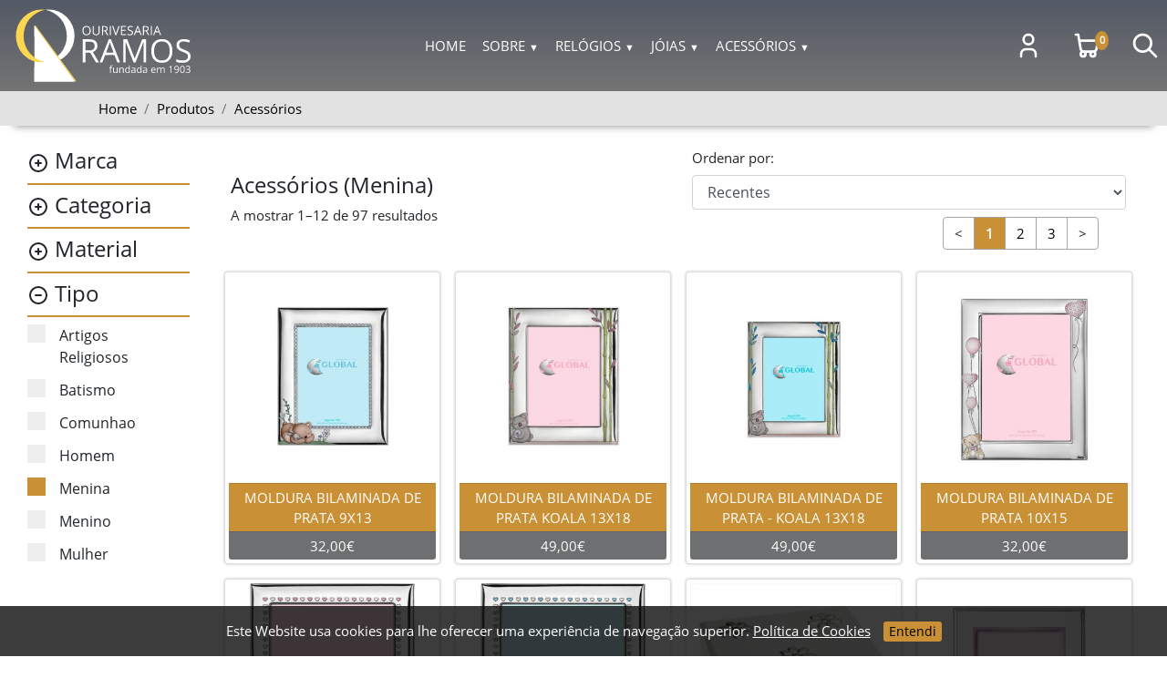

--- FILE ---
content_type: text/html; charset=UTF-8
request_url: https://www.ourivesariaramos.pt/pt/produtos?cat=Acess%C3%B3rios&ordenarpor=1&offset=0&srchtxt=&tags%5B%5D=Menina
body_size: 16965
content:
<!doctype html>
<html lang="pt">
<head><meta http-equiv="Content-Type" content="text/html; charset=utf-8">

<meta name="viewport" content="width=device-width, initial-scale=1, shrink-to-fit=no">
<meta name="theme-color" content="#ee990b">
<meta name="format-detection" content="telephone=no">
<meta name="google" content="notranslate">

<link rel="icon" type="image/png" sizes="32x32" href="https://www.ourivesariaramos.pt/cachedassets/favicon-ourivesaria-ramos-32.png">
<link rel="icon" type="image/png" sizes="192x192" href="https://www.ourivesariaramos.pt/cachedassets/favicon-ourivesaria-ramos-192.png">

	
<link rel="preload" as="style" href="https://www.ourivesariaramos.pt/css/bs-reboot-grid-etc-4-5-0.css" />
	
<link rel="preload" href="https://www.ourivesariaramos.pt/fonts/opensans/open-sans-v18-latin-regular.woff2" as="font" crossorigin="anonymous" />

<link rel="preload" as="script" href="https://www.ourivesariaramos.pt/js/popper-2-8-6-AND-tippy-bundle-6-3-1.min.js" />
	
	<title>Acessórios (Menina)</title>
<meta name="description" content="Acessórios (Menina)">

<meta property="og:locale" content="pt"><meta property="og:title" content="Acessórios (Menina)"><meta property="og:description" content="Acessórios (Menina)"><meta property="og:image" content="https://www.ourivesariaramos.pt/cachedassets/ourivesaria-ramos-social2.png"><meta property="og:url" content="https://www.ourivesariaramos.pt/pt/produtos"><meta property="og:type" content="website" /><meta property="og:site_name" content="Ourivesaria Ramos | Relógios e Jóias On-line" /><meta name="twitter:card" content="summary_large_image"><meta name="twitter:url" content="https://www.ourivesariaramos.pt/pt/produtos"><meta name="twitter:title" content="Acessórios (Menina)"><meta name="twitter:description" content="Acessórios (Menina)"><meta name="twitter:image" content="https://www.ourivesariaramos.pt/cachedassets/ourivesaria-ramos-social2.png">
<link rel="canonical" href="https://www.ourivesariaramos.pt/pt/produtos?cat=Acess%C3%B3rios&offset=0&ordenarpor=1&srchtxt=&tags%5B0%5D=Menina">

<link rel="stylesheet" href="https://www.ourivesariaramos.pt/css/bs-reboot-grid-etc-4-5-0.css">
<style nonce="ZGVhYmYzNGYwNDE4MDhkZTMwOTdhMzE1YzM1MGI0MjIxMjcxNWYxOA==">
@font-face{font-family: 'Open Sans';font-style: normal;font-weight: 400;font-display: swap;src: url('/fonts/opensans/open-sans-v18-latin-regular.eot');src: local(''),url('/fonts/opensans/open-sans-v18-latin-regular.eot?#iefix') format('embedded-opentype'),url('/fonts/opensans/open-sans-v18-latin-regular.woff2') format('woff2'),url('/fonts/opensans/open-sans-v18-latin-regular.woff') format('woff'),url('/fonts/opensans/open-sans-v18-latin-regular.ttf') format('truetype'),url('/fonts/opensans/open-sans-v18-latin-regular.svg#OpenSans') format('svg');}main{min-height: 750px;max-width: 100%;overflow-x: hidden;}html{scroll-behavior: smooth;}body::-webkit-scrollbar{width: 18px;}body{font-size: 0.95em;font-family: 'Open Sans',sans-serif;}body::-webkit-scrollbar-track{background: #e2e2e2;}body::-webkit-scrollbar-thumb{background-color: #6e6f71;border-radius: 10px;border: 3px solid #e2e2e2;}img{background: transparent;color: transparent;}img:-moz-loading{visibility: hidden !important;}a:focus,button:focus,input:focus{outline: 1px dashed #4f4f4f;-webkit-tap-highlight-color: transparent !important;}body{background: white;}.contentorbreadcrumbs{color: black;background: #e2e2e2;}.corfundobreadcrumbs{color: black;background: #e2e2e2 !important;}.animated{animation-duration: .6s;animation-fill-mode: both;opacity: 1;}.animatedslow{animation-duration: 1.2s;animation-fill-mode: both;opacity: 1;}.animatedveryslow{animation-duration: 2.0s;animation-fill-mode: both;opacity: 1;}@-webkit-keyframes slideDown{0%{max-height: 0;}100%{max-height: 500px;}}@keyframes slideDown{0%{max-height: 0;}100%{max-height: 500px;}}.slideDown{overflow: hidden;animation-name: slideDown;}@-webkit-keyframes fadeIn{0%{opacity: 0;}100%{opacity: 1;}}@keyframes fadeIn{0%{opacity: 0;}100%{opacity: 1;}}.fadeIn{animation-name: fadeIn;}@-webkit-keyframes fadeInDown{0%{opacity: 0;-webkit-transform: translateY(-20px);transform: translateY(-20px);}100%{opacity: 1;-webkit-transform: translateY(0);transform: translateY(0);}}@keyframes fadeInDown{0%{opacity: 0;-webkit-transform: translateY(-20px);-ms-transform: translateY(-20px);transform: translateY(-20px);}100%{opacity: 1;-webkit-transform: translateY(0);-ms-transform: translateY(0);transform: translateY(0);}}.fadeInDown{animation-name: fadeInDown;}@-webkit-keyframes fadeInUp{0%{opacity: 0;-webkit-transform: translateY(20px);transform: translateY(20px);}100%{opacity: 1;-webkit-transform: translateY(0);transform: translateY(0);}}@keyframes fadeInUp{0%{opacity: 0;-webkit-transform: translateY(20px);-ms-transform: translateY(20px);transform: translateY(20px);}100%{opacity: 1;-webkit-transform: translateY(0);-ms-transform: translateY(0);transform: translateY(0);}}.fadeInUp{animation-name: fadeInUp;}@-webkit-keyframes fadeInLeft{0%{opacity: 0;-webkit-transform: translate3d(-100%,0,0);transform: translate3d(-100%,0,0);}100%{opacity: 1;-webkit-transform: none;transform: none;}}@keyframes fadeInLeft{0%{opacity: 0;-webkit-transform: translate3d(-100%,0,0);transform: translate3d(-100%,0,0);}100%{opacity: 1;-webkit-transform: none;transform: none;}}.fadeInLeft{animation-name: fadeInLeft;}@-webkit-keyframes fadeInRight{0%{opacity: 0;-webkit-transform: translate3d(100%,0,0);transform: translate3d(100%,0,0);}100%{opacity: 1;-webkit-transform: none;transform: none;}}@keyframes fadeInRight{0%{opacity: 0;-webkit-transform: translate3d(100%,0,0);transform: translate3d(100%,0,0);}100%{opacity: 1;-webkit-transform: none;transform: none;}}.fadeInRight{animation-name: fadeInRight;}@-webkit-keyframes slideInLeft{0%{opacity: 1;-webkit-transform: translate3d(-100%,0,0);transform: translate3d(-100%,0,0);}100%{opacity: 1;-webkit-transform: none;transform: none;}}@keyframes slideInLeft{0%{opacity: 1;-webkit-transform: translate3d(-100%,0,0);transform: translate3d(-100%,0,0);}100%{opacity: 1;-webkit-transform: none;transform: none;}}.slideInLeft{animation-name: slideInLeft;}@-webkit-keyframes slideInRight{0%{opacity: 1;-webkit-transform: translate3d(100%,0,0);transform: translate3d(100%,0,0);}100%{opacity: 1;-webkit-transform: none;transform: none;}}@keyframes slideInRight{0%{opacity: 1;-webkit-transform: translate3d(100%,0,0);transform: translate3d(100%,0,0);}100%{opacity: 1;-webkit-transform: none;transform: none;}}.slideInRight{animation-name: slideInRight;}.cookiealert{position: fixed;bottom: 0;left: 0;width: 100%;z-index: 9999;opacity: 0;transform: translateY(100%);color: #ffffff;background-color: rgba(12,12,12,0.8);}.cookiealert.show{opacity: 1.0;transform: translateY(0%);}.cookiealert a{text-decoration: underline;color: #c99035;}.cookiealert .acceptcookies{margin-left: 10px;vertical-align: baseline;}.cookiealert button{font-size: 0.9em;color: #000000;background: #c99035;border: 0px;border-radius: 3px;}.tippy-box[data-theme~=light]{color:#26323d;box-shadow:0 0 20px 4px rgba(154,161,177,.15),0 4px 80px -8px rgba(36,40,47,.25),0 4px 4px -2px rgba(91,94,105,.15);background-color:#fff;}.tippy-box[data-theme~=light][data-placement^=top]>.tippy-arrow:before{border-top-color:#fff;}.tippy-box[data-theme~=light][data-placement^=bottom]>.tippy-arrow:before{border-bottom-color:#fff;}.tippy-box[data-theme~=light][data-placement^=left]>.tippy-arrow:before{border-left-color:#fff;}.tippy-box[data-theme~=light][data-placement^=right]>.tippy-arrow:before{border-right-color:#fff;}.tippy-box[data-theme~=light]>.tippy-backdrop{background-color:#fff;}.tippy-box[data-theme~=light]>.tippy-svg-arrow{fill:#fff;}.tippy-box[data-theme~=escuro]{min-width: 450px !important;padding: 0px;margin: 0px;border-bottom: 6px solid #c99035;color:#ffffff;box-shadow:0 0 20px 4px rgba(154,161,177,.15),0 4px 80px -8px rgba(36,40,47,.25),0 4px 4px -2px rgba(91,94,105,.15);background-color:#000;}.tippy-box[data-theme~=escuro][data-placement^=top]>.tippy-arrow:before{border-top-color:#000;}.tippy-box[data-theme~=escuro][data-placement^=bottom]>.tippy-arrow:before{border-bottom-color:#000;}.tippy-box[data-theme~=escuro][data-placement^=left]>.tippy-arrow:before{border-left-color:#000;}.tippy-box[data-theme~=escuro][data-placement^=right]>.tippy-arrow:before{border-right-color:#000;}.tippy-box[data-theme~=escuro]>.tippy-backdrop{background-color:#000;}.tippy-box[data-theme~=escuro]>.tippy-svg-arrow{fill:#000;}.tippy-box[data-theme~=escuro600]{min-width: 600px !important;padding: 0px;margin: 0px;border-bottom: 6px solid #c99035;color:#ffffff;box-shadow:0 0 20px 4px rgba(154,161,177,.15),0 4px 80px -8px rgba(36,40,47,.25),0 4px 4px -2px rgba(91,94,105,.15);background-color:#000;}.tippy-box[data-theme~=escuro600][data-placement^=top]>.tippy-arrow:before{border-top-color:#000;}.tippy-box[data-theme~=escuro600][data-placement^=bottom]>.tippy-arrow:before{border-bottom-color:#000;}.tippy-box[data-theme~=escuro600][data-placement^=left]>.tippy-arrow:before{border-left-color:#000;}.tippy-box[data-theme~=escuro600][data-placement^=right]>.tippy-arrow:before{border-right-color:#000;}.tippy-box[data-theme~=escuro600]>.tippy-backdrop{background-color:#000;}.tippy-box[data-theme~=escuro600]>.tippy-svg-arrow{fill:#000;}.contentor_que_centra_elemento_menu_desktop_verticalmente{height: 100px;display: -ms-flexbox !important;display: flex !important;-ms-flex-align: center !important;align-items: center !important;-ms-flex-pack: center !important;justify-content: center !important;}.botao_dourado,.botao_dourado:visited,.botao_dourado:hover{background: #c99035;color: white;border: 0px;}.botao_dourado:focus,.botao_dourado:active{outline: none !important;box-shadow: none;}.titulo-principal-da-pagina{max-width: 600px;margin-left: auto;margin-right: auto;margin-top: 32px;margin-bottom: 24px;color: #808080;padding: 6px;border-top: 8px solid #6e6f71;border-bottom: 8px solid #808080;}.titulo-secundario-da-pagina{max-width: 700px;margin-left: auto;margin-right: auto;margin-top: 32px;margin-bottom: 24px;color: #808080;padding: 6px;border-top: 0px solid #6e6f71;border-bottom: 4px solid #808080;}.titulo_h1_h6_geral{color: #615d5c;}.linha_horizontal{background: gray;border: 0px;height: 8px;border-radius: 4px;}.iframe_mapa_localizacao{border: 0px;height: 300px;}@media (min-width: 576px){.iframe_mapa_localizacao{height: 300px;}}@media (min-width: 768px){.iframe_mapa_localizacao{height: 400px;}}@media (min-width: 992px){.iframe_mapa_localizacao{height: 800px;}}@media (min-width: 1200px){.iframe_mapa_localizacao{height: 800px;}}@media (min-width: 1400px){.iframe_mapa_localizacao{height: 800px;}}.cantosredondos{border-radius: 15px !important;}
.logotipo-site-mobile{width: 194px;height: 80px;}.logotipo-site-desktop{width: 194px;height: 80px;}.linhahorizontalparamenuprodutos{border-top: 1px solid #f0f0f0;}.linhahorizontalitenscarrinho{border-top: 1px solid #f0f0f0;}.circuloquantidadecarrinho{position: absolute;padding: 3px;min-width: 15px;min-height: 10px;left: 25px;top: 0px;font-size: 0.7em;background: #c99035;color: #ffffff;font-weight: bold;}.contentor_icone_carrinho{width: 32px;height: 32px;}#barra_de_navegacao_mobile{}.barranavegacaomobile{background: linear-gradient(#535965,#747474) !important;}.botao_toggle_navbar{margin: 0px;padding: 0px;color: #c99035;background-color: #ffffff;border: 1px solid #c99035;border-radius: 5px;}.botao_toggle_navbar:focus,.botao_toggle_navbar:active{outline: none;box-shadow: none;}.altura_minima_toolbar_mobile{min-height: 48px !important;}#contentoritensnavegacao{border-top: 1px solid #c99035;padding: 4px;display: none;z-index: 1;}.listanavegacao{display: flex;flex-direction: column;padding-left: 0;margin-top: 0px;margin-bottom: 0;list-style-type: none;}.linknavegacao{display: block;padding-left: 8px;padding-right: 8px;padding-top: 4px;padding-bottom: 4px;text-decoration: none;color: white;}.linknavegacao:focus,.linknavegacao:active,.linknavegacao:hover{text-decoration: none;color: white;}.contentor_dropdown{padding: 5px;display: none;background-color: #434343;border: 1px solid #c99035;border-radius: 5px;}.contentor_dropdown a{color: white;padding: 3px;text-decoration: none;display: block;}.contentor_dropdown a:active,.contentor_dropdown a:hover{background-color: #c99035;}.font-size-11px{font-size: 11px;}.barra_de_navegacao_desktop{z-index: 9000;}.fundo_navegacao_desktop{background: linear-gradient(#535965,#747474) !important;}.sombra_toolbar_desktop{box-shadow: 0px 15px 10px -15px gray;}.altura_minima_toolbar_desktop{min-height: 100px !important;}#nav{list-style:none;margin-top:0px;margin-bottom:0px;float:left;width:100%;position:relative;z-index:9999;}#nav li{float:left;position:relative;}#nav a{display:block;padding:5px;color:#ffffff;text-decoration:none;}#nav a:hover{text-decoration: none;}#nav a svg{vertical-align: middle;}#nav ul{border-radius: 6px !important;padding-left: 0px !important;padding-top: 7px;padding-bottom: 7px;background: rgba(0,0,0,1.0);box-shadow: 5px 5px 8px gray;list-style:none;position:absolute;left:-9999px;}#nav ul li{float:none;}#nav ul a{white-space:nowrap;}#nav li:hover ul{left:auto;right:0;}#nav li:hover a{color: white;text-decoration: none;}#nav li:hover ul a{text-decoration:none;}#nav li:hover ul li a:hover{background: #c99035;box-shadow: 3px 3px 8px gray;}.icone_navegacao_desktop{width: 32px;height: 32px;}
.pagination{display: flex;padding-left: 0;list-style: none;}.page-link{position: relative;display: block;color: #0d6efd;text-decoration: none;background-color: #fff;border: 1px solid #dee2e6;transition: color 0.15s ease-in-out,background-color 0.15s ease-in-out,border-color 0.15s ease-in-out,box-shadow 0.15s ease-in-out;}@media (prefers-reduced-motion: reduce){.page-link{transition: none;}}.page-link:hover{z-index: 2;color: #0a58ca;background-color: #e9ecef;border-color: #dee2e6;}.page-link:focus{z-index: 3;color: #0a58ca;background-color: #e9ecef;outline: 0;box-shadow: 0 0 0 0.25rem rgba(13,110,253,0.25);}.page-item:not(:first-child) .page-link{margin-left: -1px;}.page-item.active .page-link{z-index: 3;color: #fff;background-color: #0d6efd;border-color: #0d6efd;}.page-item.disabled .page-link{color: #6c757d;pointer-events: none;background-color: #fff;border-color: #dee2e6;}.page-link{padding: 0.375rem 0.75rem;}.page-item:first-child .page-link{border-top-left-radius: 0.25rem;border-bottom-left-radius: 0.25rem;}.page-item:last-child .page-link{border-top-right-radius: 0.25rem;border-bottom-right-radius: 0.25rem;}.pagination-lg .page-link{padding: 0.75rem 1.5rem;font-size: 1.25rem;}.pagination-lg .page-item:first-child .page-link{border-top-left-radius: 0.3rem;border-bottom-left-radius: 0.3rem;}.pagination-lg .page-item:last-child .page-link{border-top-right-radius: 0.3rem;border-bottom-right-radius: 0.3rem;}.pagination-sm .page-link{padding: 0.25rem 0.5rem;font-size: 0.875rem;}.pagination-sm .page-item:first-child .page-link{border-top-left-radius: 0.2rem;border-bottom-left-radius: 0.2rem;}.pagination-sm .page-item:last-child .page-link{border-top-right-radius: 0.2rem;border-bottom-right-radius: 0.2rem;}.pagination>li>a,.pagination>li>span{color: #000000;border: 1px solid #a4a4a4 !important;}.pagination>li.active>a{font-weight: bold;background: #c99035 !important;color: #ffffff;}.filtro-produtos h3{padding-bottom: 10px;border-bottom: solid 2px #c99035;}.filtro-produtos .container{display: block;position: relative;padding-left: 35px;margin-bottom: 12px;cursor: pointer;font-size: 16px;-webkit-user-select: none;-moz-user-select: none;-ms-user-select: none;user-select: none;}.filtro-produtos .container input{position: absolute;opacity: 0;cursor: pointer;height: 0;width: 0;}.filtro-produtos .checkmark{position: absolute;top: 0;left: 0;height: 20px;width: 20px;background-color: #eee;}.filtro-produtos .container:hover input ~ .checkmark{background-color: #ccc;}.filtro-produtos .container input:checked ~ .checkmark{background-color: #c99035;}.filtro-produtos .checkmark:after{content: "";position: absolute;display: none;}.filtro-produtos .container input:checked ~ .checkmark:after{display: block;}.titulo-produtos-destaque{margin-left: auto;margin-right: auto;max-width: 250px;margin-top: 32px;margin-bottom: 24px;color: #808080;padding: 6px;border-top: 8px solid #6e6f71;border-bottom: 8px solid #808080;}.card-header{background: #eff0f1 !important;color :gray;}.cartao_produto_com_sombra{box-shadow: 0 0 0.2em #c0c0c0 !important;transition: 0.2s;}.cartao_produto_com_sombra:hover{box-shadow: 0 0 0.6em #737373 !important;}.fundomesmobranco{background: white;}.fundodouradocartao{background: #c99035;}.fundocinzacartao{background: #6e6f71;}.contentorflexrodape2{display: flex;display: -ms-flexbox;align-items: center;justify-content: center;flex-wrap: wrap;}
.itemdorodape{font-size: 0.9em;line-height: 1.8em;color: #d0d0d0;vertical-align: middle;}
.icon-social-rodape {color: #3399ff;}
.contentor_do_rodape {background: #494848;color: white;}
.contentor_do_rodape a {color: white;}
.list-unstyled {list-style-type: none;padding-left: 0px;}

#contentor_seta_cima {position: fixed;right: 10px;bottom: 10px;color: white;background: #c99035;}



</style>

</head>

<body>




<main>

<nav id="barra_de_navegacao_mobile" class="barranavegacaomobile d-lg-none d-xl-none sombra_toolbar_desktop">
<div class="container-fluid m-0 p-0">
	<div class="row">
		<div class="col-6 altura_minima_toolbar_mobile d-flex align-items-center">
			<a href="https://www.ourivesariaramos.pt" class="outline-none text-decoration-none"><!--Logotipo mobile --><img src="https://www.ourivesariaramos.pt/cachedassets/logo-ourivesaria-white-16012021d-194x80.svg" alt="Logotipo Ourivesaria Ramos" width="194" height="80" class="pl-0 pt-2 pb-2 pr-2 logotipo-site-mobile img-fluid"></a></div>
		<div class="col-6 altura_minima_toolbar_mobile d-flex align-items-center justify-content-flex-end">
			
			
			
			
			<div class="p-2">
		<a href="https://www.ourivesariaramos.pt/pt/login" class="outline-none text-decoration-none">
			<svg xmlns="http://www.w3.org/2000/svg" class="icon icon-tabler icon-tabler-user text-white" width="24" height="24" viewBox="0 0 24 24" stroke-width="2" stroke="currentColor" fill="none" stroke-linecap="round" stroke-linejoin="round">
<title>Área reservada</title>
	<path stroke="none" d="M0 0h24v24H0z" fill="none"/>
  <circle cx="12" cy="7" r="4" />
  <path d="M6 21v-2a4 4 0 0 1 4 -4h4a4 4 0 0 1 4 4v2" />
</svg>
		</a>
		</div>
			
			
			
						<div class="p-2">
		<a href="https://www.ourivesariaramos.pt/pt/carrinho" class="outline-none text-decoration-none">
			<svg xmlns="http://www.w3.org/2000/svg" class="icon icon-tabler icon-tabler-shopping-cart text-white" width="24" height="24" viewBox="0 0 24 24" stroke-width="2" stroke="currentColor" fill="none" stroke-linecap="round" stroke-linejoin="round">
<title>Carrinho</title>
<path stroke="none" d="M0 0h24v24H0z" fill="none"/>
  <circle cx="9" cy="19" r="2" />
  <circle cx="17" cy="19" r="2" />
  <path d="M3 3h2l2 12a3 3 0 0 0 3 2h7a3 3 0 0 0 3 -2l1 -7h-15.2" />
</svg>
		</a>
		</div>
			
			<div class="p-2 BotaoMenuPesquisar">
		<a href="javascript:void(null);" class="outline-none text-decoration-none">
		<svg xmlns="http://www.w3.org/2000/svg" class="icon icon-tabler icon-tabler-search text-white" width="24" height="24" viewBox="0 0 24 24" stroke-width="2" stroke="currentColor" fill="none" stroke-linecap="round" stroke-linejoin="round">
<title>Pesquisar</title>
<path stroke="none" d="M0 0h24v24H0z" fill="none"/>
  <circle cx="10" cy="10" r="7" />
  <line x1="21" y1="21" x2="15" y2="15" />
</svg>
		</a>
		</div>
			
			<div class="pl-2 pt-2 pb-2">
						<div class="botao_toggle_navbar float-right cursor-pointer pl-1 pr-1" id="botao_toggle_navbar" role="button" aria-expanded="false" aria-label="Toggle navigation">
			<div id="icone_navbar_normal">
<svg xmlns="http://www.w3.org/2000/svg" class="icon icon-tabler icon-tabler-menu-2 m-0 p-0" width="24" height="24" viewBox="0 0 24 24" stroke-width="2" stroke="currentColor" fill="none" stroke-linecap="round" stroke-linejoin="round">
<title>Menu</title>
<path stroke="none" d="M0 0h24v24H0z" fill="none"/>
  <line x1="4" y1="6" x2="20" y2="6" />
  <line x1="4" y1="12" x2="20" y2="12" />
  <line x1="4" y1="18" x2="20" y2="18" />
</svg>
</div>
<div id="icone_navbar_ativada" class="d-none">
<svg xmlns="http://www.w3.org/2000/svg" class="icon icon-tabler icon-tabler-x" width="24" height="24" viewBox="0 0 24 24" stroke-width="2" stroke="currentColor" fill="none" stroke-linecap="round" stroke-linejoin="round">
<title>Fechar menu</title>
<path stroke="none" d="M0 0h24v24H0z" fill="none"/>
  <line x1="18" y1="6" x2="6" y2="18" />
  <line x1="6" y1="6" x2="18" y2="18" />
</svg>
</div>
			</div>
						</div>
				
				
		</div>
	</div>
</div>
<div id="contentoritensnavegacao">
    <ul class="listanavegacao">
	
		<li>
		<a class="linknavegacao" href="https://www.ourivesariaramos.pt" target="_self">Home</a>
	</li>
		
		<li>
		<a class="linknavegacao outline-none botao_arranque_dropdown" data-iddropdownalvo="110" href="#" role="button" aria-expanded="false">Sobre <span class="font-size-11px" data-iddropdownalvo="110">&nbsp; &#9660;</span></a>
		<div data-iddropdown="110" class="contentor_dropdown">
						<a href="https://www.ourivesariaramos.pt/pt/pagina/sobre-nos" target="_self">Sobre nós</a>
						<a href="https://www.ourivesariaramos.pt/pt/pagina/contactos" target="_self">Contactos</a>
					</div>
	</li>
		<li>
		<a class="linknavegacao outline-none botao_arranque_dropdown" data-iddropdownalvo="9999999" href="#" role="button" aria-expanded="false">Relógios <span class="font-size-11px" data-iddropdownalvo="9999999">&nbsp; &#9660;</span></a>
		<div data-iddropdown="9999999" class="contentor_dropdown">
						<a href="https://www.ourivesariaramos.pt/pt/produtos/Rel%C3%B3gios/Boss">Boss</a>
						<a href="https://www.ourivesariaramos.pt/pt/produtos/Rel%C3%B3gios/Calvin%20Klein">Calvin Klein</a>
						<a href="https://www.ourivesariaramos.pt/pt/produtos/Rel%C3%B3gios/Casio">Casio</a>
						<a href="https://www.ourivesariaramos.pt/pt/produtos/Rel%C3%B3gios/Cauny">Cauny</a>
						<a href="https://www.ourivesariaramos.pt/pt/produtos/Rel%C3%B3gios/Cluse">Cluse</a>
						<a href="https://www.ourivesariaramos.pt/pt/produtos/Rel%C3%B3gios/Edifice">Edifice</a>
						<a href="https://www.ourivesariaramos.pt/pt/produtos/Rel%C3%B3gios/Flik-Flak">Flik-Flak</a>
						<a href="https://www.ourivesariaramos.pt/pt/produtos/Rel%C3%B3gios/Fossil">Fossil</a>
						<a href="https://www.ourivesariaramos.pt/pt/produtos/Rel%C3%B3gios/Hugo%20Boss">Hugo Boss</a>
						<a href="https://www.ourivesariaramos.pt/pt/produtos/Rel%C3%B3gios/Ice%20Watch">Ice Watch</a>
						<a href="https://www.ourivesariaramos.pt/pt/produtos/Rel%C3%B3gios/Lacoste">Lacoste</a>
						<a href="https://www.ourivesariaramos.pt/pt/produtos/Rel%C3%B3gios/Mark%20Maddox">Mark Maddox</a>
						<a href="https://www.ourivesariaramos.pt/pt/produtos/Rel%C3%B3gios/Skagen">Skagen</a>
						<a href="https://www.ourivesariaramos.pt/pt/produtos/Rel%C3%B3gios/Swatch">Swatch</a>
						<a href="https://www.ourivesariaramos.pt/pt/produtos/Rel%C3%B3gios/Tissot">Tissot</a>
						<a href="https://www.ourivesariaramos.pt/pt/produtos/Rel%C3%B3gios/Tommy%20Hilfiger">Tommy Hilfiger</a>
					</div>
	</li>
		<li>
		<a class="linknavegacao outline-none botao_arranque_dropdown" data-iddropdownalvo="10000000" href="#" role="button" aria-expanded="false">Jóias <span class="font-size-11px" data-iddropdownalvo="10000000">&nbsp; &#9660;</span></a>
		<div data-iddropdown="10000000" class="contentor_dropdown">
						<a href="https://www.ourivesariaramos.pt/pt/produtos/J%C3%B3ias/An%C3%A9is%20de%20Curso">Anéis de Curso</a>
						<a href="https://www.ourivesariaramos.pt/pt/produtos/J%C3%B3ias/Avanty">Avanty</a>
						<a href="https://www.ourivesariaramos.pt/pt/produtos/J%C3%B3ias/Calvin%20Klein">Calvin Klein</a>
						<a href="https://www.ourivesariaramos.pt/pt/produtos/J%C3%B3ias/Eternis">Eternis</a>
						<a href="https://www.ourivesariaramos.pt/pt/produtos/J%C3%B3ias/Fidda">Fidda</a>
						<a href="https://www.ourivesariaramos.pt/pt/produtos/J%C3%B3ias/Filigrana">Filigrana</a>
						<a href="https://www.ourivesariaramos.pt/pt/produtos/J%C3%B3ias/Fossil">Fossil</a>
						<a href="https://www.ourivesariaramos.pt/pt/produtos/J%C3%B3ias/Gumus">Gumus</a>
						<a href="https://www.ourivesariaramos.pt/pt/produtos/J%C3%B3ias/Invertzo">Invertzo</a>
						<a href="https://www.ourivesariaramos.pt/pt/produtos/J%C3%B3ias/Jos%C3%A9%20Lino%20Dias">José Lino Dias</a>
						<a href="https://www.ourivesariaramos.pt/pt/produtos/J%C3%B3ias/Leaf">Leaf</a>
						<a href="https://www.ourivesariaramos.pt/pt/produtos/J%C3%B3ias/Majorica">Majorica</a>
						<a href="https://www.ourivesariaramos.pt/pt/produtos/J%C3%B3ias/Marcello%20Pane">Marcello Pane</a>
						<a href="https://www.ourivesariaramos.pt/pt/produtos/J%C3%B3ias/Mark%20Maddox">Mark Maddox</a>
						<a href="https://www.ourivesariaramos.pt/pt/produtos/J%C3%B3ias/Ouro%20Ramos%20%26%20Fonseca">Ouro Ramos &amp; Fonseca</a>
						<a href="https://www.ourivesariaramos.pt/pt/produtos/J%C3%B3ias/Pandora">Pandora</a>
						<a href="https://www.ourivesariaramos.pt/pt/produtos/J%C3%B3ias/Prata%20Ramos%20%26%20Fonseca">Prata Ramos &amp; Fonseca</a>
						<a href="https://www.ourivesariaramos.pt/pt/produtos/J%C3%B3ias/Tommy%20Hilfiger">Tommy Hilfiger</a>
						<a href="https://www.ourivesariaramos.pt/pt/produtos/J%C3%B3ias/Victoria%20Cruz">Victoria Cruz</a>
						<a href="https://www.ourivesariaramos.pt/pt/produtos/J%C3%B3ias/Wings%20os%20Feeling">Wings os Feeling</a>
						<a href="https://www.ourivesariaramos.pt/pt/produtos/J%C3%B3ias/Xamma">Xamma</a>
					</div>
	</li>
		<li>
		<a class="linknavegacao outline-none botao_arranque_dropdown" data-iddropdownalvo="10000001" href="#" role="button" aria-expanded="false">Acessórios <span class="font-size-11px" data-iddropdownalvo="10000001">&nbsp; &#9660;</span></a>
		<div data-iddropdown="10000001" class="contentor_dropdown">
						<a href="https://www.ourivesariaramos.pt/pt/produtos/Acess%C3%B3rios/Boss">Boss</a>
						<a href="https://www.ourivesariaramos.pt/pt/produtos/Acess%C3%B3rios/Cerruti">Cerruti</a>
						<a href="https://www.ourivesariaramos.pt/pt/produtos/Acess%C3%B3rios/Hugo%20Boss">Hugo Boss</a>
					</div>
	</li>
			
				
		
	</ul>
</div>
</nav>








<div id="barra_de_navegacao_desktop" class="barra_de_navegacao_desktop container-fluid m-0 p-0 d-none d-lg-block d-xl-block fundo_navegacao_desktop"><div class="row m-0 p-0 w-100 sombra_toolbar_desktop"><div class="col-12 m-0 p-0 d-flex align-items-center justify-content-center">

	<div class="altura_minima_toolbar_desktop pl-3 d-flex align-items-center justify-content-center">
		<div class="contentor_que_centra_elemento_menu_desktop_verticalmente">
			<a href="https://www.ourivesariaramos.pt" class="outline-none text-black text-decoration-none"><!--Logotipo desktop--><img src="https://www.ourivesariaramos.pt/cachedassets/logo-ourivesaria-white-16012021d-194x80.svg" alt="Logotipo Ourivesaria Ramos" width="194" height="80" class="logotipo-site-desktop img-fluid"></a>
		</div>
	</div>
	
	<div class="altura_minima_toolbar_desktop d-flex align-items-center justify-content-center flex-grow-1">
		<div class="contentor_que_centra_elemento_menu_desktop_verticalmente">
		<nav aria-label="Main Navigation" class="menudesktop">
		<ul id="nav">
			
			
			
	
		<li>
		<a class="mr-2 text-uppercase" href="https://www.ourivesariaramos.pt" target="_self">Home</a>
	</li>
		
		
	<li>
		<a href="javascript:void(null);" class="mr-2 text-uppercase">Sobre <span class="font-size-11px"> &#9660;</span></a>
		<ul class="mr-2">
						<li><a href="https://www.ourivesariaramos.pt/pt/pagina/sobre-nos" target="_self">Sobre nós</a></li>
						<li><a href="https://www.ourivesariaramos.pt/pt/pagina/contactos" target="_self">Contactos</a></li>
					</ul>
	</li>
		
	<li>
		<a class="mr-2 text-uppercase BotaoMenua9ff3c5f54346e6fec704a3dec425f5836063b7a" href="javascript:void(null)">Relógios <span class="font-size-11px"> &#9660;</span></a>
	</li>

				
		
			
		

		<li>
		<a class="mr-2 text-uppercase BotaoMenu5e5d625634c985cef947c310df8368549709633c" href="javascript:void(null)">Jóias <span class="font-size-11px"> &#9660;</span></a>
	</li>

				
		
			
		

		<li>
		<a class="mr-2 text-uppercase BotaoMenud59af4dd28c5e76e5b82531880cd6369aa37a745" href="javascript:void(null)">Acessórios <span class="font-size-11px"> &#9660;</span></a>
	</li>

				
		
			
		

				
			
			
			
			
			
			
			
			
			

			
		</ul>
	</nav>
	</div>
	</div>
	
	<div class="altura_minima_toolbar_desktop d-flex align-items-center justify-content-flex-end text-white">
	
		
		
		
		
		<!--<div class="pt-3 pb-3 pr-3">-->
		<div class="pr-3">
			
				<div class="contentor_que_centra_elemento_menu_desktop_verticalmente">
				<a href="https://www.ourivesariaramos.pt/pt/login" class="outline-none text-decoration-none">
<svg xmlns="http://www.w3.org/2000/svg" class="icon icon-tabler icon-tabler-user text-white icone_navegacao_desktop" width="24" height="24" viewBox="0 0 24 24" stroke-width="2" stroke="currentColor" fill="none" stroke-linecap="round" stroke-linejoin="round">
<title>Área Reservada</title>
<path stroke="none" d="M0 0h24v24H0z" fill="none"/>
  <circle cx="12" cy="7" r="4" />
  <path d="M6 21v-2a4 4 0 0 1 4 -4h4a4 4 0 0 1 4 4v2" />
</svg>
					</a>
			</div>
				
		</div>
		
		<div class="pl-3 pr-3 BotaoMenuCarrinho">
		<div class="position-relative contentor_icone_carrinho">
		<a href="https://www.ourivesariaramos.pt/pt/carrinho" class="outline-none text-decoration-none">
			<svg xmlns="http://www.w3.org/2000/svg" class="icon icon-tabler icon-tabler-shopping-cart text-white icone_navegacao_desktop" width="24" height="24" viewBox="0 0 24 24" stroke-width="2" stroke="currentColor" fill="none" stroke-linecap="round" stroke-linejoin="round">
<title>Carrinho</title>
<path stroke="none" d="M0 0h24v24H0z" fill="none"/>
  <circle cx="9" cy="19" r="2" />
  <circle cx="17" cy="19" r="2" />
  <path d="M3 3h2l2 12a3 3 0 0 0 3 2h7a3 3 0 0 0 3 -2l1 -7h-15.2" />
</svg>

<div class="text-center rounded-circle circuloquantidadecarrinho">0</div>

		</a>
		</div>
		</div>
<div class="d-none" id="ConteudoMenuCarrinho">
<div class="p-2 bg-white text-black">


<div class="cart-holder">
                        <div class="font-weight-bold mb-2 white-space-nowrap">Tem <i>0 produto(s)</i> no carrinho</div>
						<hr class="w-100 border-0 linhahorizontalitenscarrinho">
						                          <div class="total-price-area mb-2">
                          <span class="title-text">Subtotal</span>
                          <span class="price">0,00 &euro;</span>
                        </div>
                        	
<form action="https://www.ourivesariaramos.pt/pt/carrinho" method="get">
<button type="submit" class="btn botao_dourado text-white"><svg xmlns="http://www.w3.org/2000/svg" class="icon icon-tabler icon-tabler-shopping-cart text-white" width="24" height="24" viewBox="0 0 24 24" stroke-width="2" stroke="currentColor" fill="none" stroke-linecap="round" stroke-linejoin="round">
<title>Carrinho</title>
<path stroke="none" d="M0 0h24v24H0z" fill="none"/>
  <circle cx="9" cy="19" r="2" />
  <circle cx="17" cy="19" r="2" />
  <path d="M3 3h2l2 12a3 3 0 0 0 3 2h7a3 3 0 0 0 3 -2l1 -7h-15.2" />
</svg> Ver carrinho</button>
</form>
	
                      </div>
	
	
	
</div>
</div>
		
		
		
		<!--<div class="p-3 BotaoMenuPesquisar">-->
		<div class="pl-3 pt-3 pb-3 pr-2 BotaoMenuPesquisar">
		<a href="javascript:void(null);" class="outline-none text-decoration-none">
		<svg xmlns="http://www.w3.org/2000/svg" class="icon icon-tabler icon-tabler-search text-white icone_navegacao_desktop" width="24" height="24" viewBox="0 0 24 24" stroke-width="2" stroke="currentColor" fill="none" stroke-linecap="round" stroke-linejoin="round">
<title>Pesquisar</title>
<path stroke="none" d="M0 0h24v24H0z" fill="none"/>
  <circle cx="10" cy="10" r="7" />
  <line x1="21" y1="21" x2="15" y2="15" />
</svg>
		</a>
		</div>
		
		

		
	</div></div>
	
</div>
</div>

<div class="container-fluid contentorbreadcrumbs sombra_toolbar_desktop mb-4">
	<div class="container">
	<div class="row">
		<div class="col-12">
			<nav aria-label="breadcrumb">
			  <ol class="breadcrumb corfundobreadcrumbs m-0 p-2">
				  <li class="breadcrumb-item"><a class="text-black" href="https://www.ourivesariaramos.pt">Home</a></li>
				<li class="breadcrumb-item">Produtos</li>
				  <li class="breadcrumb-item"><a class="text-black" href="https://www.ourivesariaramos.pt/pt/produtos/Acess%C3%B3rios">Acessórios</a></li>
			  </ol>
			</nav>
		</div>
	</div>
	</div>
</div>



		  
		  
		  
<div class="container-fluid"><div class="row">
		  
<!--<div class="side-bar">-->
		  <div class="d-none d-md-block col-3 col-xl-2">
			
<form action="https://www.ourivesariaramos.pt/pt/produtos/Acess%C3%B3rios" id="formulario_da_side_bar">
<input type="hidden" name="srchtxt" value="">
<input type="hidden" name="ordenarpor" value="1">

            			<div class="filtro-produtos">
				
				
				
				
				
				
                <h3 class="h4 dropdown-btn user-select-none cursor-pointer" id="link_para_dropdown_escolha_marca">
<svg id="botao_mais_escolha_marca" xmlns="http://www.w3.org/2000/svg" class="d-none icon icon-tabler icon-tabler-circle-plus" width="24" height="24" viewBox="0 0 24 24" stroke-width="2" stroke="currentColor" fill="none" stroke-linecap="round" stroke-linejoin="round">
  <path stroke="none" d="M0 0h24v24H0z" fill="none"/>
  <circle cx="12" cy="12" r="9" />
  <line x1="9" y1="12" x2="15" y2="12" />
  <line x1="12" y1="9" x2="12" y2="15" />
</svg>
<svg id="botao_menos_escolha_marca" xmlns="http://www.w3.org/2000/svg" class="icon icon-tabler icon-tabler-circle-minus" width="24" height="24" viewBox="0 0 24 24" stroke-width="2" stroke="currentColor" fill="none" stroke-linecap="round" stroke-linejoin="round">
  <path stroke="none" d="M0 0h24v24H0z" fill="none"/>
  <circle cx="12" cy="12" r="9" />
  <line x1="9" y1="12" x2="15" y2="12" />
</svg>
				Marca</h3>
                <div class="dropdown-container" id="contentor_checkboxes_marcas">

		
					
					                  <label class="container">Boss
                    <input type="checkbox" class="uma_checkbox_das_marcas" id="checkboxmarcasb7e26906240094900e95bfd854b3d92a80814c29" name="brands[]" value="Boss" >
                    <span class="checkmark"></span>
                  </label>
					                  <label class="container">Cerruti
                    <input type="checkbox" class="uma_checkbox_das_marcas" id="checkboxmarcasb95f861a6ed774958bb3fb1ae9158a00f369cb8d" name="brands[]" value="Cerruti" >
                    <span class="checkmark"></span>
                  </label>
					                  <label class="container">Hugo Boss
                    <input type="checkbox" class="uma_checkbox_das_marcas" id="checkboxmarcas470121a89cf1f573eda4a2c0407b96353c2c180d" name="brands[]" value="Hugo Boss" >
                    <span class="checkmark"></span>
                  </label>
					
		

				</div>
  
				
				
					
					
					
					
					
					
					
					
					
					
					
					
					
					
					
<!-- Mais de uma subcategoria para ser visível -->			
					
<h3 class="h4 dropdown-btn user-select-none cursor-pointer" id="link_para_dropdown_escolha_subcat">
<svg id="botao_mais_escolha_subcat" xmlns="http://www.w3.org/2000/svg" class="d-none icon icon-tabler icon-tabler-circle-plus" width="24" height="24" viewBox="0 0 24 24" stroke-width="2" stroke="currentColor" fill="none" stroke-linecap="round" stroke-linejoin="round">
  <path stroke="none" d="M0 0h24v24H0z" fill="none"/>
  <circle cx="12" cy="12" r="9" />
  <line x1="9" y1="12" x2="15" y2="12" />
  <line x1="12" y1="9" x2="12" y2="15" />
</svg>
<svg id="botao_menos_escolha_subcat" xmlns="http://www.w3.org/2000/svg" class="icon icon-tabler icon-tabler-circle-minus" width="24" height="24" viewBox="0 0 24 24" stroke-width="2" stroke="currentColor" fill="none" stroke-linecap="round" stroke-linejoin="round">
  <path stroke="none" d="M0 0h24v24H0z" fill="none"/>
  <circle cx="12" cy="12" r="9" />
  <line x1="9" y1="12" x2="15" y2="12" />
</svg>
				Categoria</h3>
                <div class="dropdown-container" id="contentor_checkboxes_subcats">


					
					                  <label class="container">Acessórios
                    <input type="checkbox" class="uma_checkbox_das_subcats" id="checkboxsubcatsd59af4dd28c5e76e5b82531880cd6369aa37a745" name="subcats[]" value="Acessórios" >
                    <span class="checkmark"></span>
                  </label>
					                  <label class="container">Canetas
                    <input type="checkbox" class="uma_checkbox_das_subcats" id="checkboxsubcats7fd2013d3b33de1bd1c75b19cd8adacb1870b3dc" name="subcats[]" value="Canetas" >
                    <span class="checkmark"></span>
                  </label>
					                  <label class="container">Molduras
                    <input type="checkbox" class="uma_checkbox_das_subcats" id="checkboxsubcatsfadd7f241aa7c79697b4fc3c6381cc1f6118165c" name="subcats[]" value="Molduras" >
                    <span class="checkmark"></span>
                  </label>
					


				</div>			
					
					
					
					
					
					
					
					
					
					
					
					
<!-- Mais de um material para ser visível -->			
					
<h3 class="h4 dropdown-btn user-select-none cursor-pointer" id="link_para_dropdown_escolha_material">
<svg id="botao_mais_escolha_material" xmlns="http://www.w3.org/2000/svg" class="d-none icon icon-tabler icon-tabler-circle-plus" width="24" height="24" viewBox="0 0 24 24" stroke-width="2" stroke="currentColor" fill="none" stroke-linecap="round" stroke-linejoin="round">
  <path stroke="none" d="M0 0h24v24H0z" fill="none"/>
  <circle cx="12" cy="12" r="9" />
  <line x1="9" y1="12" x2="15" y2="12" />
  <line x1="12" y1="9" x2="12" y2="15" />
</svg>
<svg id="botao_menos_escolha_material" xmlns="http://www.w3.org/2000/svg" class="icon icon-tabler icon-tabler-circle-minus" width="24" height="24" viewBox="0 0 24 24" stroke-width="2" stroke="currentColor" fill="none" stroke-linecap="round" stroke-linejoin="round">
  <path stroke="none" d="M0 0h24v24H0z" fill="none"/>
  <circle cx="12" cy="12" r="9" />
  <line x1="9" y1="12" x2="15" y2="12" />
</svg>
				Material</h3>
                <div class="dropdown-container" id="contentor_checkboxes_materials">


					
					                  <label class="container">Aço
                    <input type="checkbox" class="uma_checkbox_das_materials" id="checkboxmaterialsab575305726e702c8f6937a07b020e8b5f0f7273" name="materials[]" value="Aço" >
                    <span class="checkmark"></span>
                  </label>
					                  <label class="container">DIVERSOS
                    <input type="checkbox" class="uma_checkbox_das_materials" id="checkboxmaterials51f7142d273008f68fb95f49fe95409c2d01881c" name="materials[]" value="DIVERSOS" >
                    <span class="checkmark"></span>
                  </label>
					                  <label class="container">Prata
                    <input type="checkbox" class="uma_checkbox_das_materials" id="checkboxmaterialsa1b1205226c18aaae660602dc9574a8bfa6dc7be" name="materials[]" value="Prata" >
                    <span class="checkmark"></span>
                  </label>
					


				</div>			
					
					
					
					
					
					
					
					
					
					
					
					
					
					
					
					
<!-- Mais de um tipo para ser visível -->
				
				<h3 class="h4 dropdown-btn user-select-none cursor-pointer" id="link_para_dropdown_escolha_tag"><svg id="botao_mais_escolha_tag" xmlns="http://www.w3.org/2000/svg" class="d-none icon icon-tabler icon-tabler-circle-plus" width="24" height="24" viewBox="0 0 24 24" stroke-width="2" stroke="currentColor" fill="none" stroke-linecap="round" stroke-linejoin="round">
  <path stroke="none" d="M0 0h24v24H0z" fill="none"/>
  <circle cx="12" cy="12" r="9" />
  <line x1="9" y1="12" x2="15" y2="12" />
  <line x1="12" y1="9" x2="12" y2="15" />
</svg>
<svg id="botao_menos_escolha_tag" xmlns="http://www.w3.org/2000/svg" class="icon icon-tabler icon-tabler-circle-minus" width="24" height="24" viewBox="0 0 24 24" stroke-width="2" stroke="currentColor" fill="none" stroke-linecap="round" stroke-linejoin="round">
  <path stroke="none" d="M0 0h24v24H0z" fill="none"/>
  <circle cx="12" cy="12" r="9" />
  <line x1="9" y1="12" x2="15" y2="12" />
</svg> Tipo</h3>
                <div class="dropdown-container" id="contentor_checkboxes_tags">



										
					                  <label class="container">Artigos Religiosos
                    <input type="checkbox" id="checkboxtags677a3df017264608f4ad24904f2dba26ecb841fa" name="tags[]" value="Artigos Religiosos" >
                    <span class="checkmark"></span>
                  </label>
					                  <label class="container">Batismo
                    <input type="checkbox" id="checkboxtags4cd91bc8eb8e0a6af07aef29f113c9bffdbccd98" name="tags[]" value="Batismo" >
                    <span class="checkmark"></span>
                  </label>
					                  <label class="container">Comunhao
                    <input type="checkbox" id="checkboxtags6e673d4b462137bf958ca1e0a5dcb097743e5d7e" name="tags[]" value="Comunhao" >
                    <span class="checkmark"></span>
                  </label>
					                  <label class="container">Homem
                    <input type="checkbox" id="checkboxtagsd88fba92f906f4308ce31a5fc7ea9bdd47bcc8bc" name="tags[]" value="Homem" >
                    <span class="checkmark"></span>
                  </label>
					                  <label class="container">Menina
                    <input type="checkbox" id="checkboxtagsc4f1522d23a0d06a2f39126611db817f5eb31679" name="tags[]" value="Menina"  checked="checked" >
                    <span class="checkmark"></span>
                  </label>
					                  <label class="container">Menino
                    <input type="checkbox" id="checkboxtags22e227a770b9f1ad906f60f25fad9663789b55b9" name="tags[]" value="Menino" >
                    <span class="checkmark"></span>
                  </label>
					                  <label class="container">Mulher
                    <input type="checkbox" id="checkboxtags36698453193e6cbb1a77a4900b602ff037560a75" name="tags[]" value="Mulher" >
                    <span class="checkmark"></span>
                  </label>
					


				</div>
	
				
				
				
				
					
					
					
					
					
					
					
					
					
					
					
					
				
								
				
				
            </div>
			
</form><!-- Terminar form da sidebar -->
			
			
          
        </div>
		  
		  
		  
		  
		  
		  
        <!--<div class="product-holder">-->
		  <!--<div class="col-9">-->
			   <div class="col-12 col-sm-12 col-md-9 col-xl-10 m-0 p-0">

				   
				   
				   
				   
<!-- ORDENADOR -->
      		  
		  
        <div class="container">
            <div class="row align-items-center">
				
				
				
				
				
				
				
                <div class="col-12 col-sm-12 col-md-6 col-xl-6">
					<h1 class="h4">Acessórios (Menina)</h1>
					
					                    <p>A mostrar <span>1–12</span> de <span>97</span> resultados</p>
										
                </div>
				
				
				
				
              <div class="col-12 col-sm-12 col-md-6">
                <form class="items-order" action="https://www.ourivesariaramos.pt/pt/produtos/Acess%C3%B3rios" id="formulario_de_ordenacao">
																				<input type="hidden" name="tags[]" value="Menina">
										                    <label for="ordenarpor">Ordenar por: </label>
                    <select name="ordenarpor" id="ordenarpor" class="form-control">
                      <option value="1"  selected >Recentes</option>
                      <option value="3" >Preço, crescente</option>
                      <option value="4" >Preço, decrescente</option>
						<option value="5" >Designação</option>
                    </select>
                  </form>
				  
				  
				  
				  <div class="container mt-2"><div class="row"><div class="col-12">

<nav aria-label="Pagination">
	<ul class="pagination float-right">
	<li class="page-item text-dark"><a class="page-link outline-none text-dark text-decoration-none" href="https://www.ourivesariaramos.pt/pt/produtos?cat=Acess%C3%B3rios&amp;ordenarpor=1&amp;srchtxt=&amp;tags%5B%5D=Menina">&lt;</a></li>
									<li class="page-item d-block d-sm-block d-md-block d-lg-block d-xl-block  active">
										<a  class=" page-link outline-none text-decoration-none " href="https://www.ourivesariaramos.pt/pt/produtos?cat=Acess%C3%B3rios&amp;ordenarpor=1&amp;offset=0&amp;srchtxt=&amp;tags%5B%5D=Menina">1</a>
									</li>
																		<li class="page-item d-block d-sm-block d-md-block d-lg-block d-xl-block ">
										<a  class=" page-link outline-none text-decoration-none " href="https://www.ourivesariaramos.pt/pt/produtos?cat=Acess%C3%B3rios&amp;ordenarpor=1&amp;offset=12&amp;srchtxt=&amp;tags%5B%5D=Menina">2</a>
									</li>
																		<li class="page-item d-none d-md-block d-lg-block d-xl-block ">
										<a  class=" page-link outline-none text-decoration-none " href="https://www.ourivesariaramos.pt/pt/produtos?cat=Acess%C3%B3rios&amp;ordenarpor=1&amp;offset=24&amp;srchtxt=&amp;tags%5B%5D=Menina">3</a>
									</li>
									<li class="page-item text-dark"><a class="page-link outline-none text-dark text-decoration-none" href="https://www.ourivesariaramos.pt/pt/produtos?cat=Acess%C3%B3rios&amp;ordenarpor=1&amp;offset=96&amp;srchtxt=&amp;tags%5B%5D=Menina">&gt;</a></li>
</ul>
</nav>

</div></div></div>
  
				  
				  
				  
              </div>
					
				
				

				
				
				
            </div>
          </div>
				   
				   
				   
	   
				   
				
				   
				   
				   
				   
<div class="container animatedslow slideInRight"><div class="row">
			  
			  
			  
		<div class="col-6 col-sm-6 col-md-4 col-lg-3 col-xl-3 col-xxl-3 p-2 m-0">

			<div class="card cartao_produto_com_sombra cartao_do_produto p-1"><div class="card-body m-0 p-0">

			<a title="MOLDURA BILAMINADA DE PRATA 9X13" href="https://www.ourivesariaramos.pt/pt/produto/moldura-bilaminada-de-prata-9x13/MPR0894">
			<picture>
				<source srcset="https://www.ourivesariaramos.pt/imgsprodutos/323cdb37.webp" type="image/webp">
				<img  class="img-fluid" src="https://www.ourivesariaramos.pt/imgsprodutos/9e9b01d5.jpg" width="400" height="400" alt="MOLDURA BILAMINADA DE PRATA 9X13">
			</picture>
			</a>

						<div class="card-footer text-center p-1 fundodouradocartao">
							  <p class="card-text">
								  <a class="text-white text-decoration-none" href="https://www.ourivesariaramos.pt/pt/produto/moldura-bilaminada-de-prata-9x13/MPR0894">
								  MOLDURA BILAMINADA DE PRATA 9X13
								  </a>
							  </p>
						  </div>

								<div class="card-footer text-center p-1 text-white fundocinzacartao">
					<span class="small">32,00€</span>
				</div>
								
				</div></div>
		</div>	
			  
			  
			  
			  
			  
			  			 
			  
			  
			  
		<div class="col-6 col-sm-6 col-md-4 col-lg-3 col-xl-3 col-xxl-3 p-2 m-0">

			<div class="card cartao_produto_com_sombra cartao_do_produto p-1"><div class="card-body m-0 p-0">

			<a title="MOLDURA BILAMINADA DE PRATA KOALA 13X18" href="https://www.ourivesariaramos.pt/pt/produto/moldura-bilaminada-de-prata-koala-13x18/MPR0892">
			<picture>
				<source srcset="https://www.ourivesariaramos.pt/imgsprodutos/f4f967d3.webp" type="image/webp">
				<img  class="img-fluid" src="https://www.ourivesariaramos.pt/imgsprodutos/d1ab0f91.jpg" width="400" height="400" alt="MOLDURA BILAMINADA DE PRATA KOALA 13X18">
			</picture>
			</a>

						<div class="card-footer text-center p-1 fundodouradocartao">
							  <p class="card-text">
								  <a class="text-white text-decoration-none" href="https://www.ourivesariaramos.pt/pt/produto/moldura-bilaminada-de-prata-koala-13x18/MPR0892">
								  MOLDURA BILAMINADA DE PRATA KOALA 13X18
								  </a>
							  </p>
						  </div>

								<div class="card-footer text-center p-1 text-white fundocinzacartao">
					<span class="small">49,00€</span>
				</div>
								
				</div></div>
		</div>	
			  
			  
			  
			  
			  
			  			 
			  
			  
			  
		<div class="col-6 col-sm-6 col-md-4 col-lg-3 col-xl-3 col-xxl-3 p-2 m-0">

			<div class="card cartao_produto_com_sombra cartao_do_produto p-1"><div class="card-body m-0 p-0">

			<a title="MOLDURA BILAMINADA DE PRATA - KOALA 13X18" href="https://www.ourivesariaramos.pt/pt/produto/moldura-bilaminada-de-prata-koala-13x18/MPR0891">
			<picture>
				<source srcset="https://www.ourivesariaramos.pt/imgsprodutos/90873217.webp" type="image/webp">
				<img  class="img-fluid" src="https://www.ourivesariaramos.pt/imgsprodutos/d8edfea4.jpg" width="400" height="400" alt="MOLDURA BILAMINADA DE PRATA - KOALA 13X18">
			</picture>
			</a>

						<div class="card-footer text-center p-1 fundodouradocartao">
							  <p class="card-text">
								  <a class="text-white text-decoration-none" href="https://www.ourivesariaramos.pt/pt/produto/moldura-bilaminada-de-prata-koala-13x18/MPR0891">
								  MOLDURA BILAMINADA DE PRATA - KOALA 13X18
								  </a>
							  </p>
						  </div>

								<div class="card-footer text-center p-1 text-white fundocinzacartao">
					<span class="small">49,00€</span>
				</div>
								
				</div></div>
		</div>	
			  
			  
			  
			  
			  
			  			 
			  
			  
			  
		<div class="col-6 col-sm-6 col-md-4 col-lg-3 col-xl-3 col-xxl-3 p-2 m-0">

			<div class="card cartao_produto_com_sombra cartao_do_produto p-1"><div class="card-body m-0 p-0">

			<a title="MOLDURA BILAMINADA DE PRATA 10X15" href="https://www.ourivesariaramos.pt/pt/produto/moldura-bilaminada-de-prata-10x15/MPR0890">
			<picture>
				<source srcset="https://www.ourivesariaramos.pt/imgsprodutos/37aaa7a7.webp" type="image/webp">
				<img  class="img-fluid" src="https://www.ourivesariaramos.pt/imgsprodutos/05ba50ea.jpg" width="400" height="400" alt="MOLDURA BILAMINADA DE PRATA 10X15">
			</picture>
			</a>

						<div class="card-footer text-center p-1 fundodouradocartao">
							  <p class="card-text">
								  <a class="text-white text-decoration-none" href="https://www.ourivesariaramos.pt/pt/produto/moldura-bilaminada-de-prata-10x15/MPR0890">
								  MOLDURA BILAMINADA DE PRATA 10X15
								  </a>
							  </p>
						  </div>

								<div class="card-footer text-center p-1 text-white fundocinzacartao">
					<span class="small">32,00€</span>
				</div>
								
				</div></div>
		</div>	
			  
			  
			  
			  
			  
			  			 
			  
			  
			  
		<div class="col-6 col-sm-6 col-md-4 col-lg-3 col-xl-3 col-xxl-3 p-2 m-0">

			<div class="card cartao_produto_com_sombra cartao_do_produto p-1"><div class="card-body m-0 p-0">

			<a title="MOLDURA BILAMINADO" href="https://www.ourivesariaramos.pt/pt/produto/moldura-bilaminado/MPR0889">
			<picture>
				<source srcset="https://www.ourivesariaramos.pt/imgsprodutos/34c13f59.webp" type="image/webp">
				<img  class="img-fluid" src="https://www.ourivesariaramos.pt/imgsprodutos/360045a1.jpg" width="400" height="400" alt="MOLDURA BILAMINADO">
			</picture>
			</a>

						<div class="card-footer text-center p-1 fundodouradocartao">
							  <p class="card-text">
								  <a class="text-white text-decoration-none" href="https://www.ourivesariaramos.pt/pt/produto/moldura-bilaminado/MPR0889">
								  MOLDURA BILAMINADO
								  </a>
							  </p>
						  </div>

								<div class="card-footer text-center p-1 text-white fundocinzacartao">
					<span class="small">45,00€</span>
				</div>
								
				</div></div>
		</div>	
			  
			  
			  
			  
			  
			  			 
			  
			  
			  
		<div class="col-6 col-sm-6 col-md-4 col-lg-3 col-xl-3 col-xxl-3 p-2 m-0">

			<div class="card cartao_produto_com_sombra cartao_do_produto p-1"><div class="card-body m-0 p-0">

			<a title="MOLDURA BILAMINADA DE PRATA - CORAÇÕES 13X18" href="https://www.ourivesariaramos.pt/pt/produto/moldura-bilaminada-de-prata-coracoes-13x18/MPR0888">
			<picture>
				<source srcset="https://www.ourivesariaramos.pt/imgsprodutos/2e8e8180.webp" type="image/webp">
				<img  class="img-fluid" src="https://www.ourivesariaramos.pt/imgsprodutos/a7941c1a.jpg" width="400" height="400" alt="MOLDURA BILAMINADA DE PRATA - CORAÇÕES 13X18">
			</picture>
			</a>

						<div class="card-footer text-center p-1 fundodouradocartao">
							  <p class="card-text">
								  <a class="text-white text-decoration-none" href="https://www.ourivesariaramos.pt/pt/produto/moldura-bilaminada-de-prata-coracoes-13x18/MPR0888">
								  MOLDURA BILAMINADA DE PRATA - CORAÇÕES 13X18
								  </a>
							  </p>
						  </div>

								<div class="card-footer text-center p-1 text-white fundocinzacartao">
					<span class="small">45,00€</span>
				</div>
								
				</div></div>
		</div>	
			  
			  
			  
			  
			  
			  			 
			  
			  
			  
		<div class="col-6 col-sm-6 col-md-4 col-lg-3 col-xl-3 col-xxl-3 p-2 m-0">

			<div class="card cartao_produto_com_sombra cartao_do_produto p-1"><div class="card-body m-0 p-0">

			<a title="GUARDA-JOIAS COM PRATA BILAMINADA 20X15X12" href="https://www.ourivesariaramos.pt/pt/produto/guarda-joias-com-prata-bilaminada-20x15x12/GA1085B">
			<picture>
				<source srcset="https://www.ourivesariaramos.pt/imgsprodutos/ee8f405e.webp" type="image/webp">
				<img  class="img-fluid" src="https://www.ourivesariaramos.pt/imgsprodutos/178ebc7b.jpg" width="400" height="400" alt="GUARDA-JOIAS COM PRATA BILAMINADA 20X15X12">
			</picture>
			</a>

						<div class="card-footer text-center p-1 fundodouradocartao">
							  <p class="card-text">
								  <a class="text-white text-decoration-none" href="https://www.ourivesariaramos.pt/pt/produto/guarda-joias-com-prata-bilaminada-20x15x12/GA1085B">
								  GUARDA-JOIAS COM PRATA BILAMINADA 20X15X12
								  </a>
							  </p>
						  </div>

								<div class="card-footer text-center p-1 text-white fundocinzacartao">
					<span class="small">60,00€</span>
				</div>
								
				</div></div>
		</div>	
			  
			  
			  
			  
			  
			  			 
			  
			  
			  
		<div class="col-6 col-sm-6 col-md-4 col-lg-3 col-xl-3 col-xxl-3 p-2 m-0">

			<div class="card cartao_produto_com_sombra cartao_do_produto p-1"><div class="card-body m-0 p-0">

			<a title="MOLDURA BILAMINADA 13X18" href="https://www.ourivesariaramos.pt/pt/produto/moldura-bilaminada-13x18/MPR0887">
			<picture>
				<source srcset="https://www.ourivesariaramos.pt/imgsprodutos/6372387f.webp" type="image/webp">
				<img  class="img-fluid" src="https://www.ourivesariaramos.pt/imgsprodutos/8df8b07a.jpg" width="400" height="400" alt="MOLDURA BILAMINADA 13X18">
			</picture>
			</a>

						<div class="card-footer text-center p-1 fundodouradocartao">
							  <p class="card-text">
								  <a class="text-white text-decoration-none" href="https://www.ourivesariaramos.pt/pt/produto/moldura-bilaminada-13x18/MPR0887">
								  MOLDURA BILAMINADA 13X18
								  </a>
							  </p>
						  </div>

								<div class="card-footer text-center p-1 text-white fundocinzacartao">
					<span class="small">60,00€</span>
				</div>
								
				</div></div>
		</div>	
			  
			  
			  
			  
			  
			  			 
			  
			  
			  
		<div class="col-6 col-sm-6 col-md-4 col-lg-3 col-xl-3 col-xxl-3 p-2 m-0">

			<div class="card cartao_produto_com_sombra cartao_do_produto p-1"><div class="card-body m-0 p-0">

			<a title="MOLDURA ANJO ORAÇÃO 13X18" href="https://www.ourivesariaramos.pt/pt/produto/moldura-anjo-oracao-13x18/VBP629">
			<picture>
				<source srcset="https://www.ourivesariaramos.pt/imgsprodutos/8c5a1dbd.webp" type="image/webp">
				<img  class="img-fluid" src="https://www.ourivesariaramos.pt/imgsprodutos/3f209ca4.jpg" width="400" height="400" alt="MOLDURA ANJO ORAÇÃO 13X18">
			</picture>
			</a>

						<div class="card-footer text-center p-1 fundodouradocartao">
							  <p class="card-text">
								  <a class="text-white text-decoration-none" href="https://www.ourivesariaramos.pt/pt/produto/moldura-anjo-oracao-13x18/VBP629">
								  MOLDURA ANJO ORAÇÃO 13X18
								  </a>
							  </p>
						  </div>

								<div class="card-footer text-center p-1 text-white fundocinzacartao">
					<span class="small">45,00€</span>
				</div>
								
				</div></div>
		</div>	
			  
			  
			  
			  
			  
			  			 
			  
			  
			  
		<div class="col-6 col-sm-6 col-md-4 col-lg-3 col-xl-3 col-xxl-3 p-2 m-0">

			<div class="card cartao_produto_com_sombra cartao_do_produto p-1"><div class="card-body m-0 p-0">

			<a title="MOLDURA ANJO ORAÇÃO  13X18" href="https://www.ourivesariaramos.pt/pt/produto/moldura-anjo-oracao-13x18/VBP628">
			<picture>
				<source srcset="https://www.ourivesariaramos.pt/imgsprodutos/8dd162da.webp" type="image/webp">
				<img  class="img-fluid" src="https://www.ourivesariaramos.pt/imgsprodutos/93afcc44.jpg" width="400" height="400" alt="MOLDURA ANJO ORAÇÃO  13X18">
			</picture>
			</a>

						<div class="card-footer text-center p-1 fundodouradocartao">
							  <p class="card-text">
								  <a class="text-white text-decoration-none" href="https://www.ourivesariaramos.pt/pt/produto/moldura-anjo-oracao-13x18/VBP628">
								  MOLDURA ANJO ORAÇÃO  13X18
								  </a>
							  </p>
						  </div>

								<div class="card-footer text-center p-1 text-white fundocinzacartao">
					<span class="small">45,00€</span>
				</div>
								
				</div></div>
		</div>	
			  
			  
			  
			  
			  
			  			 
			  
			  
			  
		<div class="col-6 col-sm-6 col-md-4 col-lg-3 col-xl-3 col-xxl-3 p-2 m-0">

			<div class="card cartao_produto_com_sombra cartao_do_produto p-1"><div class="card-body m-0 p-0">

			<a title="GUARDA JÓIAS DE MADEIRA COM PRATA BILAMINADA" href="https://www.ourivesariaramos.pt/pt/produto/guarda-joias-de-madeira-com-prata-bilaminada/GA1063B">
			<picture>
				<source srcset="https://www.ourivesariaramos.pt/imgsprodutos/31852d3b.webp" type="image/webp">
				<img  class="img-fluid" src="https://www.ourivesariaramos.pt/imgsprodutos/f7d8d30b.jpg" width="400" height="400" alt="GUARDA JÓIAS DE MADEIRA COM PRATA BILAMINADA">
			</picture>
			</a>

						<div class="card-footer text-center p-1 fundodouradocartao">
							  <p class="card-text">
								  <a class="text-white text-decoration-none" href="https://www.ourivesariaramos.pt/pt/produto/guarda-joias-de-madeira-com-prata-bilaminada/GA1063B">
								  GUARDA JÓIAS DE MADEIRA COM PRATA BILAMINADA
								  </a>
							  </p>
						  </div>

								<div class="card-footer text-center p-1 text-white fundocinzacartao">
					<span class="small">59,00€</span>
				</div>
								
				</div></div>
		</div>	
			  
			  
			  
			  
			  
			  			 
			  
			  
			  
		<div class="col-6 col-sm-6 col-md-4 col-lg-3 col-xl-3 col-xxl-3 p-2 m-0">

			<div class="card cartao_produto_com_sombra cartao_do_produto p-1"><div class="card-body m-0 p-0">

			<a title="MOLDURA DE PRATA BILAMINADA COMUNHÃO 9X13" href="https://www.ourivesariaramos.pt/pt/produto/moldura-de-prata-bilaminada-comunhao-9x13/MPR0860">
			<picture>
				<source srcset="https://www.ourivesariaramos.pt/imgsprodutos/d1fc8977.webp" type="image/webp">
				<img  class="img-fluid" src="https://www.ourivesariaramos.pt/imgsprodutos/4004d8a0.jpg" width="400" height="400" alt="MOLDURA DE PRATA BILAMINADA COMUNHÃO 9X13">
			</picture>
			</a>

						<div class="card-footer text-center p-1 fundodouradocartao">
							  <p class="card-text">
								  <a class="text-white text-decoration-none" href="https://www.ourivesariaramos.pt/pt/produto/moldura-de-prata-bilaminada-comunhao-9x13/MPR0860">
								  MOLDURA DE PRATA BILAMINADA COMUNHÃO 9X13
								  </a>
							  </p>
						  </div>

								<div class="card-footer text-center p-1 text-white fundocinzacartao">
					<span class="small">33,00€</span>
				</div>
								
				</div></div>
		</div>	
			  
			  
			  
			  
			  
			  			 
	
</div></div>	
			
			
			
			
			
			
          <!-- product-block of the page (pagination) -->
<div class="container"><div class="row"><div class="col-12">

<nav aria-label="Pagination">
	<ul class="pagination float-right">
	<li class="page-item text-dark"><a class="page-link outline-none text-dark text-decoration-none" href="https://www.ourivesariaramos.pt/pt/produtos?cat=Acess%C3%B3rios&amp;ordenarpor=1&amp;srchtxt=&amp;tags%5B%5D=Menina">&lt;</a></li>
									<li class="page-item d-block d-sm-block d-md-block d-lg-block d-xl-block  active">
										<a  class=" page-link outline-none text-decoration-none " href="https://www.ourivesariaramos.pt/pt/produtos?cat=Acess%C3%B3rios&amp;ordenarpor=1&amp;offset=0&amp;srchtxt=&amp;tags%5B%5D=Menina">1</a>
									</li>
																		<li class="page-item d-block d-sm-block d-md-block d-lg-block d-xl-block ">
										<a  class=" page-link outline-none text-decoration-none " href="https://www.ourivesariaramos.pt/pt/produtos?cat=Acess%C3%B3rios&amp;ordenarpor=1&amp;offset=12&amp;srchtxt=&amp;tags%5B%5D=Menina">2</a>
									</li>
																		<li class="page-item d-none d-md-block d-lg-block d-xl-block ">
										<a  class=" page-link outline-none text-decoration-none " href="https://www.ourivesariaramos.pt/pt/produtos?cat=Acess%C3%B3rios&amp;ordenarpor=1&amp;offset=24&amp;srchtxt=&amp;tags%5B%5D=Menina">3</a>
									</li>
									<li class="page-item text-dark"><a class="page-link outline-none text-dark text-decoration-none" href="https://www.ourivesariaramos.pt/pt/produtos?cat=Acess%C3%B3rios&amp;ordenarpor=1&amp;offset=96&amp;srchtxt=&amp;tags%5B%5D=Menina">&gt;</a></li>
</ul>
</nav>

</div></div></div>

			  
<div class="container mt-4">
            <div class="row">
              <div class="col-12"><small class="text-muted"><i>Os preços indicados incluem IVA à taxa legal em vigor.</i></small></div>
			</div>
		</div>
				   
				   
			  
			  
        </div><!-- End product holder -->
		  
		  

	</div></div> <!-- End row and container -->
			  
			  
      



</main>


<footer class="container-fluid contentor_do_rodape mt-5"><div class="row"><div class="col-12">

      <div class="container mt-5 mb-5">
        <div class="row">
          <div class="col-12 col-sm-12 col-md-6 col-lg-4 mb-3">
            <h2 class="h3 text-uppercase mb-4">Horário</h2>
            <p>Segunda a Sexta, das 9h às 13h e das 15h às 19h; Sábado das 9h às 13h</p>
			  
			              <a href="https://www.facebook.com/ourivesariaramospombal/" class="pr-4" target="_blank" rel="noopener"><svg xmlns="http://www.w3.org/2000/svg" class="icon icon-tabler icon-tabler-brand-facebook icon-social-rodape" width="36" height="36" viewBox="0 0 36 36" stroke-width="2" stroke="currentColor" fill="none" stroke-linecap="round" stroke-linejoin="round">
<title>Facebook</title>
<path stroke="none" d="M0 0h24v24H0z" fill="none"/>
  <path d="M7 10v4h3v7h4v-7h3l1 -4h-4v-2a1 1 0 0 1 1 -1h3v-4h-3a5 5 0 0 0 -5 5v2h-3" />
</svg></a>
			  			  
			   			  
			  			  
			              <a href="https://www.instagram.com/ourivesariaramos/" class="pr-4" target="_blank" rel="noopener"><svg xmlns="http://www.w3.org/2000/svg" class="icon icon-tabler icon-tabler-brand-instagram icon-social-rodape" width="36" height="36" viewBox="0 0 36 36" stroke-width="2" stroke="currentColor" fill="none" stroke-linecap="round" stroke-linejoin="round">
<title>Instagram</title>
<path stroke="none" d="M0 0h24v24H0z" fill="none"/>
  <rect x="4" y="4" width="16" height="16" rx="4" />
  <circle cx="12" cy="12" r="3" />
  <line x1="16.5" y1="7.5" x2="16.5" y2="7.501" />
</svg></a>
			  			  
			  


<div class="contentorflexrodape2 text-center">
<div class="itemdorodape mr-4 mb-3 mt-1"><img src="data:image/svg+xml,%3Csvg%20xmlns%3D%22http%3A%2F%2Fwww.w3.org%2F2000%2Fsvg%22%20width%3D%22120%22%20height%3D%2223%22%20viewBox%3D%220%200%20120%2023%22%20fill%3D%22none%22%3E%3C%2Fsvg%3E" data-src="https://www.ourivesariaramos.pt/cachedassets/easypay.svg" width="120" height="23" alt="Easypay"></div>
<div class="itemdorodape mr-4 mb-3 mt-1"><img src="data:image/svg+xml,%3Csvg%20xmlns%3D%22http%3A%2F%2Fwww.w3.org%2F2000%2Fsvg%22%20width%3D%2242%22%20height%3D%2250%22%20viewBox%3D%220%200%2042%2050%22%20fill%3D%22none%22%3E%3C%2Fsvg%3E" data-src="https://www.ourivesariaramos.pt/cachedassets/multibanco-white2.svg" width="42" height="50" alt="Multibanco"></div>
<div class="itemdorodape mr-4 mb-3 mt-1"><img src="data:image/svg+xml,%3Csvg%20xmlns%3D%22http%3A%2F%2Fwww.w3.org%2F2000%2Fsvg%22%20width%3D%2242%22%20height%3D%2250%22%20viewBox%3D%220%200%2042%2050%22%20fill%3D%22none%22%3E%3C%2Fsvg%3E" data-src="https://www.ourivesariaramos.pt/cachedassets/mbway-white.svg" width="92" height="45" alt="MBWay"></div>
<div class="itemdorodape mr-4 mb-3 mt-1"><img src="data:image/svg+xml,%3Csvg%20xmlns%3D%22http%3A%2F%2Fwww.w3.org%2F2000%2Fsvg%22%20width%3D%2293%22%20height%3D%2230%22%20viewBox%3D%220%200%2093%2030%22%20fill%3D%22none%22%3E%3C%2Fsvg%3E" data-src="https://www.ourivesariaramos.pt/cachedassets/visa.svg" width="93" height="30" alt="Visa"></div>
<div class="itemdorodape mb-3 mt-1"><img src="data:image/svg+xml,%3Csvg%20xmlns%3D%22http%3A%2F%2Fwww.w3.org%2F2000%2Fsvg%22%20width%3D%2257%22%20height%3D%2235%22%20viewBox%3D%220%200%2057%2035%22%20fill%3D%22none%22%3E%3C%2Fsvg%3E" data-src="https://www.ourivesariaramos.pt/cachedassets/mastercard.svg" width="57" height="35" alt="Mastercard"></div>
</div>



          </div>
          <div class="col-12 col-sm-12 col-md-6 col-lg-4 mb-3">
            <h2 class="h3 text-uppercase mb-4">Contactos</h2>
            <ul class="list-unstyled">
                  <li class="mb-3"><address class="p-0 m-0"><svg xmlns="http://www.w3.org/2000/svg" class="icon icon-tabler icon-tabler-location" width="24" height="24" viewBox="0 0 24 24" stroke-width="2" stroke="currentColor" fill="none" stroke-linecap="round" stroke-linejoin="round">
<title>Localização</title>
<path stroke="none" d="M0 0h24v24H0z" fill="none"/>
  <path d="M21 3l-6.5 18a0.55 .55 0 0 1 -1 0l-3.5 -7l-7 -3.5a0.55 .55 0 0 1 0 -1l18 -6.5" />
</svg> Avenida Heróis do Ultramar 41<br>3100-462 Pombal, Portugal</address></li>
                  <li class="mb-3"><svg xmlns="http://www.w3.org/2000/svg" class="icon icon-tabler icon-tabler-mail" width="24" height="24" viewBox="0 0 24 24" stroke-width="2" stroke="currentColor" fill="none" stroke-linecap="round" stroke-linejoin="round">
<title>Mail</title>
<path stroke="none" d="M0 0h24v24H0z" fill="none"/>
  <rect x="3" y="5" width="18" height="14" rx="2" />
  <polyline points="3 7 12 13 21 7" />
 </svg> <span class="subarashiobfus d-none">aW5mb0BvdXJpdmVzYXJpYXJhbW9zLnB0</span></li>
                  <li class="mb-3"><svg xmlns="http://www.w3.org/2000/svg" class="icon icon-tabler icon-tabler-phone" width="24" height="24" viewBox="0 0 24 24" stroke-width="2" stroke="currentColor" fill="none" stroke-linecap="round" stroke-linejoin="round">
<title>Telefone</title>
<path stroke="none" d="M0 0h24v24H0z" fill="none"/>
  <path d="M5 4h4l2 5l-2.5 1.5a11 11 0 0 0 5 5l1.5 -2.5l5 2v4a2 2 0 0 1 -2 2a16 16 0 0 1 -15 -15a2 2 0 0 1 2 -2" />
</svg> <!--<a href="tel:+351.236212141 (chamada para a rede fixa nacional)">-->+351.236212141 (chamada para a rede fixa nacional)<!--</a>--></li>
                </ul>
          </div>
          <div class="col-12 col-sm-12 col-md-6 col-lg-4 mb-3">
            <h2 class="h3 text-uppercase mb-4">Mapa do Website</h2>
			  
			  <div class="container m-0 p-0">
				  <div class="row m-0 p-0">
            		<div class="col-md-6 m-0 p-0">
              			<ul class="list-unstyled">
<li class="mb-2"><a href="https://www.ourivesariaramos.pt" target="_self">Home</a></li>
<li class="mb-2"><a href="https://www.ourivesariaramos.pt/pt/section/produtos/184" target="_self">Produtos</a></li>
<li class="mb-2"><a href="https://www.ourivesariaramos.pt/pt/pagina/sobre-nos" target="_self">Sobre</a></li>
<li class="mb-2"><a href="https://www.ourivesariaramos.pt/pt/pagina/contactos" target="_self">Contactos</a></li>
		
                
              			</ul>
            		</div>
            		<div class="col-md-6 m-0 p-0">
              			<ul class="list-unstyled">
<li class="mb-2"><a href="https://www.ourivesariaramos.pt/pt/pagina/politica-de-privacidade" target="_self">Política de Privacidade</a></li>
<li class="mb-2"><a href="https://www.ourivesariaramos.pt/pt/pagina/termos-e-condicoes" target="_self">Termos e Condições</a></li>
<li class="mb-2"><a href="https://www.ourivesariaramos.pt/pt/pagina/livro-de-reclamacoes-digital" target="_self">Livro de Reclamações</a></li>
                
              			</ul>
            		</div><!-- End col -->
				  </div><!-- End row -->
			  </div><!-- End container -->
          </div><!-- End col -->
        </div><!-- End row -->
      </div><!-- End container -->
	
	</div></div></footer>


    <!-- Back Top of the page -->
 

<div id="contentor_seta_cima" class="d-none p-1 cursor-pointer rounded-circle"><svg xmlns="http://www.w3.org/2000/svg" class="icon icon-tabler icon-tabler-arrow-up" width="25" height="25" viewBox="0 0 24 24" stroke-width="2" stroke="currentColor" fill="none" stroke-linecap="round" stroke-linejoin="round">
<title>Topo</title>
<path stroke="none" d="M0 0h24v24H0z" fill="none"/>
  <line x1="12" y1="5" x2="12" y2="19" />
  <line x1="18" y1="11" x2="12" y2="5" />
  <line x1="6" y1="11" x2="12" y2="5" />
</svg></div>


	
	<div class="d-none" id="ConteudoMenua9ff3c5f54346e6fec704a3dec425f5836063b7a">

	<div class="container-fluid m-0 p-0">
	<div class="row m-0 p-0">

						<div class="col-4 m-0 pt-0 pb-0 pl-1 pr-1">
							<strong class="title">Marca</strong>
							<hr class="w-100 border-0 linhahorizontalparamenuprodutos">
														  <div><a href="https://www.ourivesariaramos.pt/pt/produtos/Rel%C3%B3gios/Boss">Boss</a></div>
														  <div><a href="https://www.ourivesariaramos.pt/pt/produtos/Rel%C3%B3gios/Calvin%20Klein">Calvin Klein</a></div>
														  <div><a href="https://www.ourivesariaramos.pt/pt/produtos/Rel%C3%B3gios/Casio">Casio</a></div>
														  <div><a href="https://www.ourivesariaramos.pt/pt/produtos/Rel%C3%B3gios/Cauny">Cauny</a></div>
														  <div><a href="https://www.ourivesariaramos.pt/pt/produtos/Rel%C3%B3gios/Cluse">Cluse</a></div>
														  <div><a href="https://www.ourivesariaramos.pt/pt/produtos/Rel%C3%B3gios/Edifice">Edifice</a></div>
														  <div><a href="https://www.ourivesariaramos.pt/pt/produtos/Rel%C3%B3gios/Flik-Flak">Flik-Flak</a></div>
														  <div><a href="https://www.ourivesariaramos.pt/pt/produtos/Rel%C3%B3gios/Fossil">Fossil</a></div>
														  <div><a href="https://www.ourivesariaramos.pt/pt/produtos/Rel%C3%B3gios/Hugo%20Boss">Hugo Boss</a></div>
														  <div><a href="https://www.ourivesariaramos.pt/pt/produtos/Rel%C3%B3gios/Ice%20Watch">Ice Watch</a></div>
														  <div><a href="https://www.ourivesariaramos.pt/pt/produtos/Rel%C3%B3gios/Lacoste">Lacoste</a></div>
														  <div><a href="https://www.ourivesariaramos.pt/pt/produtos/Rel%C3%B3gios/Mark%20Maddox">Mark Maddox</a></div>
														  <div><a href="https://www.ourivesariaramos.pt/pt/produtos/Rel%C3%B3gios/Skagen">Skagen</a></div>
														  <div><a href="https://www.ourivesariaramos.pt/pt/produtos/Rel%C3%B3gios/Swatch">Swatch</a></div>
														  <div><a href="https://www.ourivesariaramos.pt/pt/produtos/Rel%C3%B3gios/Tissot">Tissot</a></div>
														  <div><a href="https://www.ourivesariaramos.pt/pt/produtos/Rel%C3%B3gios/Tommy%20Hilfiger">Tommy Hilfiger</a></div>
													  </div>
		
						
												  <div class="col-4 m-0 pt-0 pb-0 pl-1 pr-1">
							<strong class="title">Tipo</strong>
							  <hr class="w-100 border-0 linhahorizontalparamenuprodutos">
														  <div><a href="https://www.ourivesariaramos.pt/pt/produtos-tipo/Rel%C3%B3gios/Anal%C3%B3gico%20e%20Digital">Analógico e Digital</a></div>
														  <div><a href="https://www.ourivesariaramos.pt/pt/produtos-tipo/Rel%C3%B3gios/Autom%C3%A1tico">Automático</a></div>
														  <div><a href="https://www.ourivesariaramos.pt/pt/produtos-tipo/Rel%C3%B3gios/Bluetooth%20Smart">Bluetooth Smart</a></div>
														  <div><a href="https://www.ourivesariaramos.pt/pt/produtos-tipo/Rel%C3%B3gios/Digital">Digital</a></div>
														  <div><a href="https://www.ourivesariaramos.pt/pt/produtos-tipo/Rel%C3%B3gios/Homem">Homem</a></div>
														  <div><a href="https://www.ourivesariaramos.pt/pt/produtos-tipo/Rel%C3%B3gios/Menina">Menina</a></div>
														  <div><a href="https://www.ourivesariaramos.pt/pt/produtos-tipo/Rel%C3%B3gios/Menino">Menino</a></div>
														  <div><a href="https://www.ourivesariaramos.pt/pt/produtos-tipo/Rel%C3%B3gios/Mulher">Mulher</a></div>
														  <div><a href="https://www.ourivesariaramos.pt/pt/produtos-tipo/Rel%C3%B3gios/Smartwatch">Smartwatch</a></div>
													  </div>
		 						
								
		

	</div>
	</div>

	</div><!-- End hidden container -->
		
	<div class="d-none" id="ConteudoMenu5e5d625634c985cef947c310df8368549709633c">

	<div class="container-fluid m-0 p-0">
	<div class="row m-0 p-0">

						<div class="col-3 m-0 pt-0 pb-0 pl-1 pr-1">
							<strong class="title">Marca</strong>
							<hr class="w-100 border-0 linhahorizontalparamenuprodutos">
														  <div><a href="https://www.ourivesariaramos.pt/pt/produtos/J%C3%B3ias/An%C3%A9is%20de%20Curso">Anéis de Curso</a></div>
														  <div><a href="https://www.ourivesariaramos.pt/pt/produtos/J%C3%B3ias/Avanty">Avanty</a></div>
														  <div><a href="https://www.ourivesariaramos.pt/pt/produtos/J%C3%B3ias/Calvin%20Klein">Calvin Klein</a></div>
														  <div><a href="https://www.ourivesariaramos.pt/pt/produtos/J%C3%B3ias/Eternis">Eternis</a></div>
														  <div><a href="https://www.ourivesariaramos.pt/pt/produtos/J%C3%B3ias/Fidda">Fidda</a></div>
														  <div><a href="https://www.ourivesariaramos.pt/pt/produtos/J%C3%B3ias/Filigrana">Filigrana</a></div>
														  <div><a href="https://www.ourivesariaramos.pt/pt/produtos/J%C3%B3ias/Fossil">Fossil</a></div>
														  <div><a href="https://www.ourivesariaramos.pt/pt/produtos/J%C3%B3ias/Gumus">Gumus</a></div>
														  <div><a href="https://www.ourivesariaramos.pt/pt/produtos/J%C3%B3ias/Invertzo">Invertzo</a></div>
														  <div><a href="https://www.ourivesariaramos.pt/pt/produtos/J%C3%B3ias/Jos%C3%A9%20Lino%20Dias">José Lino Dias</a></div>
														  <div><a href="https://www.ourivesariaramos.pt/pt/produtos/J%C3%B3ias/Leaf">Leaf</a></div>
														  <div><a href="https://www.ourivesariaramos.pt/pt/produtos/J%C3%B3ias/Majorica">Majorica</a></div>
														  <div><a href="https://www.ourivesariaramos.pt/pt/produtos/J%C3%B3ias/Marcello%20Pane">Marcello Pane</a></div>
														  <div><a href="https://www.ourivesariaramos.pt/pt/produtos/J%C3%B3ias/Mark%20Maddox">Mark Maddox</a></div>
														  <div><a href="https://www.ourivesariaramos.pt/pt/produtos/J%C3%B3ias/Ouro%20Ramos%20%26%20Fonseca">Ouro Ramos &amp; Fonseca</a></div>
														  <div><a href="https://www.ourivesariaramos.pt/pt/produtos/J%C3%B3ias/Pandora">Pandora</a></div>
														  <div><a href="https://www.ourivesariaramos.pt/pt/produtos/J%C3%B3ias/Prata%20Ramos%20%26%20Fonseca">Prata Ramos &amp; Fonseca</a></div>
														  <div><a href="https://www.ourivesariaramos.pt/pt/produtos/J%C3%B3ias/Tommy%20Hilfiger">Tommy Hilfiger</a></div>
														  <div><a href="https://www.ourivesariaramos.pt/pt/produtos/J%C3%B3ias/Victoria%20Cruz">Victoria Cruz</a></div>
														  <div><a href="https://www.ourivesariaramos.pt/pt/produtos/J%C3%B3ias/Wings%20os%20Feeling">Wings os Feeling</a></div>
														  <div><a href="https://www.ourivesariaramos.pt/pt/produtos/J%C3%B3ias/Xamma">Xamma</a></div>
													  </div>
		
												<div class="col-3 m-0 pt-0 pb-0 pl-1 pr-1">
							<strong class="title">Categoria</strong>
							  <hr class="w-100 border-0 linhahorizontalparamenuprodutos">
														  <div><a href="https://www.ourivesariaramos.pt/pt/produtos-subcat/J%C3%B3ias/Acess%C3%B3rios">Acessórios</a></div>
														  <div><a href="https://www.ourivesariaramos.pt/pt/produtos-subcat/J%C3%B3ias/Alian%C3%A7a">Aliança</a></div>
														  <div><a href="https://www.ourivesariaramos.pt/pt/produtos-subcat/J%C3%B3ias/Aneis">Aneis</a></div>
														  <div><a href="https://www.ourivesariaramos.pt/pt/produtos-subcat/J%C3%B3ias/Brincos">Brincos</a></div>
														  <div><a href="https://www.ourivesariaramos.pt/pt/produtos-subcat/J%C3%B3ias/Colares">Colares</a></div>
														  <div><a href="https://www.ourivesariaramos.pt/pt/produtos-subcat/J%C3%B3ias/Contas">Contas</a></div>
														  <div><a href="https://www.ourivesariaramos.pt/pt/produtos-subcat/J%C3%B3ias/Fios">Fios</a></div>
														  <div><a href="https://www.ourivesariaramos.pt/pt/produtos-subcat/J%C3%B3ias/J%C3%B3ias">Jóias</a></div>
														  <div><a href="https://www.ourivesariaramos.pt/pt/produtos-subcat/J%C3%B3ias/Medalhas">Medalhas</a></div>
														  <div><a href="https://www.ourivesariaramos.pt/pt/produtos-subcat/J%C3%B3ias/Molduras">Molduras</a></div>
														  <div><a href="https://www.ourivesariaramos.pt/pt/produtos-subcat/J%C3%B3ias/Pendente">Pendente</a></div>
														  <div><a href="https://www.ourivesariaramos.pt/pt/produtos-subcat/J%C3%B3ias/Pulseiras">Pulseiras</a></div>
														  <div><a href="https://www.ourivesariaramos.pt/pt/produtos-subcat/J%C3%B3ias/Relogios">Relogios</a></div>
													  </div>
						
												  <div class="col-3 m-0 pt-0 pb-0 pl-1 pr-1">
							<strong class="title">Tipo</strong>
							  <hr class="w-100 border-0 linhahorizontalparamenuprodutos">
														  <div><a href="https://www.ourivesariaramos.pt/pt/produtos-tipo/J%C3%B3ias/Artigos%20Religiosos">Artigos Religiosos</a></div>
														  <div><a href="https://www.ourivesariaramos.pt/pt/produtos-tipo/J%C3%B3ias/Filigrana">Filigrana</a></div>
														  <div><a href="https://www.ourivesariaramos.pt/pt/produtos-tipo/J%C3%B3ias/Homem">Homem</a></div>
														  <div><a href="https://www.ourivesariaramos.pt/pt/produtos-tipo/J%C3%B3ias/Menina">Menina</a></div>
														  <div><a href="https://www.ourivesariaramos.pt/pt/produtos-tipo/J%C3%B3ias/Menino">Menino</a></div>
														  <div><a href="https://www.ourivesariaramos.pt/pt/produtos-tipo/J%C3%B3ias/Mulher">Mulher</a></div>
														  <div><a href="https://www.ourivesariaramos.pt/pt/produtos-tipo/J%C3%B3ias/Noivado">Noivado</a></div>
													  </div>
		 						
								
												<div class="col-3 m-0 pt-0 pb-0 pl-1 pr-1">
							<strong class="title">Material</strong>
							  <hr class="w-100 border-0 linhahorizontalparamenuprodutos">
														  <div><a href="https://www.ourivesariaramos.pt/pt/produtos-material/J%C3%B3ias/A%C3%A7o">Aço</a></div>
														  <div><a href="https://www.ourivesariaramos.pt/pt/produtos-material/J%C3%B3ias/DIVERSOS">DIVERSOS</a></div>
														  <div><a href="https://www.ourivesariaramos.pt/pt/produtos-material/J%C3%B3ias/JOALHARIA">JOALHARIA</a></div>
														  <div><a href="https://www.ourivesariaramos.pt/pt/produtos-material/J%C3%B3ias/Ouro">Ouro</a></div>
														  <div><a href="https://www.ourivesariaramos.pt/pt/produtos-material/J%C3%B3ias/Prata">Prata</a></div>
														  <div><a href="https://www.ourivesariaramos.pt/pt/produtos-material/J%C3%B3ias/Rose%20gold">Rose gold</a></div>
													  </div>
								
								
		

	</div>
	</div>

	</div><!-- End hidden container -->
		
	<div class="d-none" id="ConteudoMenud59af4dd28c5e76e5b82531880cd6369aa37a745">

	<div class="container-fluid m-0 p-0">
	<div class="row m-0 p-0">

						<div class="col-4 m-0 pt-0 pb-0 pl-1 pr-1">
							<strong class="title">Marca</strong>
							<hr class="w-100 border-0 linhahorizontalparamenuprodutos">
														  <div><a href="https://www.ourivesariaramos.pt/pt/produtos/Acess%C3%B3rios/Boss">Boss</a></div>
														  <div><a href="https://www.ourivesariaramos.pt/pt/produtos/Acess%C3%B3rios/Cerruti">Cerruti</a></div>
														  <div><a href="https://www.ourivesariaramos.pt/pt/produtos/Acess%C3%B3rios/Hugo%20Boss">Hugo Boss</a></div>
													  </div>
		
												<div class="col-4 m-0 pt-0 pb-0 pl-1 pr-1">
							<strong class="title">Categoria</strong>
							  <hr class="w-100 border-0 linhahorizontalparamenuprodutos">
														  <div><a href="https://www.ourivesariaramos.pt/pt/produtos-subcat/Acess%C3%B3rios/Acess%C3%B3rios">Acessórios</a></div>
														  <div><a href="https://www.ourivesariaramos.pt/pt/produtos-subcat/Acess%C3%B3rios/Canetas">Canetas</a></div>
														  <div><a href="https://www.ourivesariaramos.pt/pt/produtos-subcat/Acess%C3%B3rios/Molduras">Molduras</a></div>
													  </div>
						
												  <div class="col-4 m-0 pt-0 pb-0 pl-1 pr-1">
							<strong class="title">Tipo</strong>
							  <hr class="w-100 border-0 linhahorizontalparamenuprodutos">
														  <div><a href="https://www.ourivesariaramos.pt/pt/produtos-tipo/Acess%C3%B3rios/Artigos%20Religiosos">Artigos Religiosos</a></div>
														  <div><a href="https://www.ourivesariaramos.pt/pt/produtos-tipo/Acess%C3%B3rios/Batismo">Batismo</a></div>
														  <div><a href="https://www.ourivesariaramos.pt/pt/produtos-tipo/Acess%C3%B3rios/Comunhao">Comunhao</a></div>
														  <div><a href="https://www.ourivesariaramos.pt/pt/produtos-tipo/Acess%C3%B3rios/Homem">Homem</a></div>
														  <div><a href="https://www.ourivesariaramos.pt/pt/produtos-tipo/Acess%C3%B3rios/Menina">Menina</a></div>
														  <div><a href="https://www.ourivesariaramos.pt/pt/produtos-tipo/Acess%C3%B3rios/Menino">Menino</a></div>
														  <div><a href="https://www.ourivesariaramos.pt/pt/produtos-tipo/Acess%C3%B3rios/Mulher">Mulher</a></div>
													  </div>
		 						
								
		

	</div>
	</div>

	</div><!-- End hidden container -->
	<div class="d-none" id="ConteudoMenuPesquisar">
<div class="p-2 bg-white text-black">
<form action="https://www.ourivesariaramos.pt/pt/produtos" method="get">
<fieldset>
<h3 class="h5"><label for="srchtxtpopup">Pesquisar</label></h3>
<input type="search" class="form-control mb-2" name="srchtxt" id="srchtxtpopup">
<button type="submit" class="btn botao_dourado text-white"><svg xmlns="http://www.w3.org/2000/svg" class="icon icon-tabler icon-tabler-search text-white" width="24" height="24" viewBox="0 0 24 24" stroke-width="2" stroke="currentColor" fill="none" stroke-linecap="round" stroke-linejoin="round">
<title>Pesquisar</title>
<path stroke="none" d="M0 0h24v24H0z" fill="none"/>
  <circle cx="10" cy="10" r="7" />
  <line x1="21" y1="21" x2="15" y2="15" />
	</svg> Pesquisar</button>
</fieldset>
</form>
</div>
</div>


	
	
		
	
<div class="text-center cookiealert m-0 p-2 pt-3 pb-3" role="alert">
<div>
Este Website usa cookies para lhe oferecer uma experiência de navegação superior. <a class="text-white" href="https://www.ourivesariaramos.pt/pt/pagina/politica-de-privacidade" target="_blank" title="Política de Privacidade">Política de Cookies</a>
<button type="button" class="acceptcookies" aria-label="Close">Entendi</button>
</div>
</div>

<script nonce="ZGVhYmYzNGYwNDE4MDhkZTMwOTdhMzE1YzM1MGI0MjIxMjcxNWYxOA==">
</script>
	
<script nonce="ZGVhYmYzNGYwNDE4MDhkZTMwOTdhMzE1YzM1MGI0MjIxMjcxNWYxOA==">
"use strict"; 

document.getElementById('botao_toggle_navbar').addEventListener('click', function() {
slideToggle(document.getElementById('contentoritensnavegacao'), 200);
if (document.getElementById('contentoritensnavegacao').classList.contains('este_elemento_encontra_se_ativo'))
 {
 
 document.getElementById('icone_navbar_normal').classList.add('d-none');
 document.getElementById('icone_navbar_ativada').classList.remove('d-none');
 
 
 }
else
 {
 
 document.getElementById('icone_navbar_normal').classList.remove('d-none');
 document.getElementById('icone_navbar_ativada').classList.add('d-none');
 
 
 }
});

(function() {
var alvostmp=document.querySelectorAll('.botao_arranque_dropdown'),i;
for (i = 0; i < alvostmp.length; ++i)
 {
 alvostmp[i].addEventListener('click', function(e) {
 var idDropdownAlvo=e.target.getAttribute('data-iddropdownalvo');
 var alvostmp2=document.querySelectorAll('div[data-iddropdown="'+idDropdownAlvo+'"]'),i2;
 for (i2 = 0; i2 < alvostmp2.length; ++i2)
 {
 slideToggle(alvostmp2[i2], 200);
 }
 });
 }
}());


var mostrar_elemento=function (elem) { document.getElementById(elem).style.display = 'block'; };


var esconder_elemento=function (elem) { document.getElementById(elem).style.display = 'none'; };


var mostrar_ou_esconder_elemento = function (elem) {

if (window.getComputedStyle(document.getElementById(elem)).display === 'block')
 {
 esconder_elemento(elem);
 return;
 }

mostrar_elemento(elem);
};


var slideUp = function (target, duration) {
"use strict"; 
target.classList.remove('este_elemento_encontra_se_ativo');
target.style.transitionProperty='height, margin, padding';
target.style.transitionDuration=duration + 'ms';
target.style.boxSizing='border-box';
target.style.height=target.offsetHeight + 'px';
target.offsetHeight;
target.style.overflow='hidden';
target.style.height=0;
target.style.paddingTop=0;
target.style.paddingBottom=0;
target.style.marginTop=0;
target.style.marginBottom=0;
window.setTimeout(function(){
target.style.display='none';
target.style.removeProperty('height');
target.style.removeProperty('padding-top');
target.style.removeProperty('padding-bottom');
target.style.removeProperty('margin-top');
target.style.removeProperty('margin-bottom');
target.style.removeProperty('overflow');
target.style.removeProperty('transition-duration');
target.style.removeProperty('transition-property');
},duration);
}


var slideDown = function (target, duration) {
"use strict"; 
target.classList.add('este_elemento_encontra_se_ativo'); 
target.style.removeProperty('display');
var display=window.getComputedStyle(target).display;
if (display === 'none') { display = 'block'; }
target.style.display = display;
var height=target.offsetHeight;
target.style.overflow='hidden';
target.style.height=0;
target.style.paddingTop=0;
target.style.paddingBottom=0;
target.style.marginTop=0;
target.style.marginBottom=0;
target.offsetHeight;
target.style.boxSizing='border-box';
target.style.transitionProperty="height, margin, padding";
target.style.transitionDuration=duration + 'ms';
target.style.height=height + 'px';
target.style.removeProperty('padding-top');
target.style.removeProperty('padding-bottom');
target.style.removeProperty('margin-top');
target.style.removeProperty('margin-bottom');
window.setTimeout(function(){
target.style.removeProperty('height');
target.style.removeProperty('overflow');
target.style.removeProperty('transition-duration');
target.style.removeProperty('transition-property');
},duration);
}


var slideToggle = function (target, duration) {
"use strict"; 
if (window.getComputedStyle(target).display === 'none') { return slideDown(target, duration); }
else { return slideUp(target, duration); }
}

function loadImage(image)
{
if (image.dataset && image.dataset.src) { image.src=image.dataset.src; }
if (image.dataset && image.dataset.srcset) { image.srcset=image.dataset.srcset; }
}

function initCarregaImagens()
{
"use strict";
if ('IntersectionObserver' in window) {
var images = document.querySelectorAll('source, img');
 var onChange = function onChange(changes, observer) {
 changes.forEach(function (change) {
 if (change.isIntersecting)
 {
 
 loadImage(change.target);
 observer.unobserve(change.target);
 }
 });
 };

var observer=new IntersectionObserver(onChange,{
 root: null,
 rootMargin: '0px 0px 160px 0px', 
 threshold: 0 
 });
images.forEach(function (img) {
 return observer.observe(img);
});
} else {
 
 initCarregaImagens2();
}
}

function initCarregaImagens2()
{
"use strict"; 
var imgDefer=document.getElementsByTagName('img');
for (var i=0; i < imgDefer.length; i++)
 {
 if (imgDefer[i].getAttribute('data-src'))
 {
 imgDefer[i].setAttribute('src',imgDefer[i].getAttribute('data-src'));
 }
 }
var imgDefer=document.getElementsByTagName('source');
for (var i=0; i < imgDefer.length; i++)
 {
 if (imgDefer[i].getAttribute('data-srcset'))
 {
 imgDefer[i].setAttribute('srcset',imgDefer[i].getAttribute('data-srcset'));
 }
 }
}
initCarregaImagens();

var simulateClick = function (elem) {
 
 var evt = new MouseEvent('click', {
 bubbles: true,
 cancelable: true,
 view: window
 });
 
 var canceled = !elem.dispatchEvent(evt);
};


function getScript(source, callback) {
 var script = document.createElement('script');
 var prior = document.getElementsByTagName('script')[0];
 script.async = 1;
 script.onload = script.onreadystatechange = function( _, isAbort ) {
 if(isAbort || !script.readyState || /loaded|complete/.test(script.readyState) ) {
 script.onload = script.onreadystatechange = null;
 script = undefined;
 if(!isAbort && callback) setTimeout(callback, 0);
 }
 };
 script.src = source;
 prior.parentNode.insertBefore(script, prior);
}

!function(t){"use strict";t.loadCSS||(t.loadCSS=function(){});var e=loadCSS.relpreload={};if(e.support=function(){var e;try{e=t.document.createElement("link").relList.supports("preload")}catch(t){e=!1}return function(){return e}}(),e.bindMediaToggle=function(t){var e=t.media||"all";function a(){t.addEventListener?t.removeEventListener("load",a):t.attachEvent&&t.detachEvent("onload",a),t.setAttribute("onload",null),t.media=e}t.addEventListener?t.addEventListener("load",a):t.attachEvent&&t.attachEvent("onload",a),setTimeout(function(){t.rel="stylesheet",t.media="only x"}),setTimeout(a,3e3)},e.poly=function(){if(!e.support())for(var a=t.document.getElementsByTagName("link"),n=0;n<a.length;n++){var o=a[n];"preload"!==o.rel||"style"!==o.getAttribute("as")||o.getAttribute("data-loadcss")||(o.setAttribute("data-loadcss",!0),e.bindMediaToggle(o))}},!e.support()){e.poly();var a=t.setInterval(e.poly,500);t.addEventListener?t.addEventListener("load",function(){e.poly(),t.clearInterval(a)}):t.attachEvent&&t.attachEvent("onload",function(){e.poly(),t.clearInterval(a)})}"undefined"!=typeof exports?exports.loadCSS=loadCSS:t.loadCSS=loadCSS}("undefined"!=typeof global?global:this);


function setCookie(cname, cvalue, exdays) {
var d = new Date();
d.setTime(d.getTime() + (exdays * 24 * 60 * 60 * 1000));
var expires = "expires=" + d.toUTCString();
document.cookie = cname + "=" + cvalue + ";" + expires + ";path=/";
}
function getCookie(cname) {
var name = cname + "=";
var decodedCookie = decodeURIComponent(document.cookie);
var ca = decodedCookie.split(';');
for (var i = 0; i < ca.length; i++)
 {
 var c = ca[i];
 while (c.charAt(0) === ' ') { c = c.substring(1); }
 if (c.indexOf(name) === 0) { return c.substring(name.length, c.length); }
 }
return '';
}



(function() {
var cookieAlert=document.querySelector('.cookiealert');
var acceptCookies=document.querySelector('.acceptcookies');
if (!cookieAlert) { return; }

if (!getCookie('acceptCookies')) { cookieAlert.classList.add("show"); }

acceptCookies.addEventListener('click', function () {
 setCookie('acceptCookies',true,365);
 cookieAlert.classList.remove('show');
 });
}());


</script>

<script nonce="ZGVhYmYzNGYwNDE4MDhkZTMwOTdhMzE1YzM1MGI0MjIxMjcxNWYxOA==">
</script>
	

<script nonce="ZGVhYmYzNGYwNDE4MDhkZTMwOTdhMzE1YzM1MGI0MjIxMjcxNWYxOA==">
// IIFE
(function() {
var alvostmp=document.querySelectorAll('.subarashiobfus'),i;
for (i = 0; i < alvostmp.length; ++i)
	{
	if (alvostmp[i].classList.contains('subarashiobfus'))
		{
		alvostmp[i].innerHTML=window.atob(alvostmp[i].innerHTML);
		if (alvostmp[i].classList.contains('d-none')) { alvostmp[i].classList.remove('d-none'); }
		alvostmp[i].classList.remove('subarashiobfus');
		}
	}
}());


document.getElementById('contentor_seta_cima').addEventListener('click',function(event) {
window.scrollTo({ left: 0, top: 0 });
});

var generalscrollTimeout;
var generalscrollthrottle=80;
window.addEventListener('scroll', function () {
 if (!generalscrollTimeout) {
 generalscrollTimeout=setTimeout(function () {
 var height=window.pageYOffset || document.documentElement.scrollTop;
 if (height >= 200)
 {
 document.getElementById('contentor_seta_cima').classList.remove('d-none');
 
 
 
 
 }
 else
 {
 document.getElementById('contentor_seta_cima').classList.add('d-none');
 
 
 
 }
 generalscrollTimeout = null;
 },generalscrollthrottle);
 } 
}, false);



// bind change event to select
document.getElementById('ordenarpor').addEventListener('change',function(event) {
document.getElementById('formulario_de_ordenacao').submit();
return true;
});


// Expanding o seletor dos tags (tipos) caso hajam tipos selecionados
document.addEventListener("DOMContentLoaded", function() {		
document.getElementById('botao_mais_escolha_tag').classList.add('d-none');
document.getElementById('botao_menos_escolha_tag').classList.remove('d-none');
document.getElementById('contentor_checkboxes_tags').classList.remove('d-none');
//simulateClick(document.getElementById('link_para_dropdown_escolha_tag'));
});



var checkboxtmp=document.getElementById('checkboxtags36698453193e6cbb1a77a4900b602ff037560a75');
checkboxtmp.addEventListener( 'change', function() {
    if(this.checked) {
        // Checkbox is checked..
		document.getElementById('formulario_da_side_bar').submit();
    } else {
        // Checkbox is not checked..
		document.getElementById('formulario_da_side_bar').submit();
    }
});



var checkboxtmp=document.getElementById('checkboxtags22e227a770b9f1ad906f60f25fad9663789b55b9');
checkboxtmp.addEventListener( 'change', function() {
    if(this.checked) {
        // Checkbox is checked..
		document.getElementById('formulario_da_side_bar').submit();
    } else {
        // Checkbox is not checked..
		document.getElementById('formulario_da_side_bar').submit();
    }
});



var checkboxtmp=document.getElementById('checkboxtagsc4f1522d23a0d06a2f39126611db817f5eb31679');
checkboxtmp.addEventListener( 'change', function() {
    if(this.checked) {
        // Checkbox is checked..
		document.getElementById('formulario_da_side_bar').submit();
    } else {
        // Checkbox is not checked..
		document.getElementById('formulario_da_side_bar').submit();
    }
});



var checkboxtmp=document.getElementById('checkboxtagsd88fba92f906f4308ce31a5fc7ea9bdd47bcc8bc');
checkboxtmp.addEventListener( 'change', function() {
    if(this.checked) {
        // Checkbox is checked..
		document.getElementById('formulario_da_side_bar').submit();
    } else {
        // Checkbox is not checked..
		document.getElementById('formulario_da_side_bar').submit();
    }
});



var checkboxtmp=document.getElementById('checkboxtags6e673d4b462137bf958ca1e0a5dcb097743e5d7e');
checkboxtmp.addEventListener( 'change', function() {
    if(this.checked) {
        // Checkbox is checked..
		document.getElementById('formulario_da_side_bar').submit();
    } else {
        // Checkbox is not checked..
		document.getElementById('formulario_da_side_bar').submit();
    }
});



var checkboxtmp=document.getElementById('checkboxtags4cd91bc8eb8e0a6af07aef29f113c9bffdbccd98');
checkboxtmp.addEventListener( 'change', function() {
    if(this.checked) {
        // Checkbox is checked..
		document.getElementById('formulario_da_side_bar').submit();
    } else {
        // Checkbox is not checked..
		document.getElementById('formulario_da_side_bar').submit();
    }
});



var checkboxtmp=document.getElementById('checkboxtags677a3df017264608f4ad24904f2dba26ecb841fa');
checkboxtmp.addEventListener( 'change', function() {
    if(this.checked) {
        // Checkbox is checked..
		document.getElementById('formulario_da_side_bar').submit();
    } else {
        // Checkbox is not checked..
		document.getElementById('formulario_da_side_bar').submit();
    }
});


// bind click event to title
document.getElementById('link_para_dropdown_escolha_tag').addEventListener('click',function(event) {
if (document.getElementById('contentor_checkboxes_tags').classList.contains('d-none'))
	{
	document.getElementById('botao_mais_escolha_tag').classList.add('d-none');
	document.getElementById('botao_menos_escolha_tag').classList.remove('d-none');
	document.getElementById('contentor_checkboxes_tags').classList.remove('d-none');
	}
else
	{
	document.getElementById('botao_mais_escolha_tag').classList.remove('d-none');
	document.getElementById('botao_menos_escolha_tag').classList.add('d-none');
	document.getElementById('contentor_checkboxes_tags').classList.add('d-none');
	}
});


// Expanding o seletor das materials caso hajam materials selecionadas
document.addEventListener("DOMContentLoaded", function() {
document.getElementById('botao_mais_escolha_material').classList.remove('d-none');
document.getElementById('botao_menos_escolha_material').classList.add('d-none');
document.getElementById('contentor_checkboxes_materials').classList.add('d-none');
});


					
var checkboxtmp=document.getElementById('checkboxmaterialsa1b1205226c18aaae660602dc9574a8bfa6dc7be');
checkboxtmp.addEventListener( 'change', function() {

// Apenas permitir uma checkbox de matéria ativa de cada vez
var checkboxes_materials=document.getElementsByClassName("uma_checkbox_das_materials");
for (var i = 0; i < checkboxes_materials.length; i++)
	{							 
	if (checkboxes_materials.item(i).checked == true && checkboxes_materials.item(i) != this)
		{
		checkboxes_materials.item(i).checked=false;
		}										 
	}
					
    if (this.checked) {
        // Checkbox is checked..
		document.getElementById('formulario_da_side_bar').submit();
    } else {
        // Checkbox is not checked..
		document.getElementById('formulario_da_side_bar').submit();
    }

});


					
var checkboxtmp=document.getElementById('checkboxmaterials51f7142d273008f68fb95f49fe95409c2d01881c');
checkboxtmp.addEventListener( 'change', function() {

// Apenas permitir uma checkbox de matéria ativa de cada vez
var checkboxes_materials=document.getElementsByClassName("uma_checkbox_das_materials");
for (var i = 0; i < checkboxes_materials.length; i++)
	{							 
	if (checkboxes_materials.item(i).checked == true && checkboxes_materials.item(i) != this)
		{
		checkboxes_materials.item(i).checked=false;
		}										 
	}
					
    if (this.checked) {
        // Checkbox is checked..
		document.getElementById('formulario_da_side_bar').submit();
    } else {
        // Checkbox is not checked..
		document.getElementById('formulario_da_side_bar').submit();
    }

});


					
var checkboxtmp=document.getElementById('checkboxmaterialsab575305726e702c8f6937a07b020e8b5f0f7273');
checkboxtmp.addEventListener( 'change', function() {

// Apenas permitir uma checkbox de matéria ativa de cada vez
var checkboxes_materials=document.getElementsByClassName("uma_checkbox_das_materials");
for (var i = 0; i < checkboxes_materials.length; i++)
	{							 
	if (checkboxes_materials.item(i).checked == true && checkboxes_materials.item(i) != this)
		{
		checkboxes_materials.item(i).checked=false;
		}										 
	}
					
    if (this.checked) {
        // Checkbox is checked..
		document.getElementById('formulario_da_side_bar').submit();
    } else {
        // Checkbox is not checked..
		document.getElementById('formulario_da_side_bar').submit();
    }

});


// bind click event to title
document.getElementById('link_para_dropdown_escolha_material').addEventListener('click',function(event) {
if (document.getElementById('contentor_checkboxes_materials').classList.contains('d-none'))
	{
	document.getElementById('botao_mais_escolha_material').classList.add('d-none');
	document.getElementById('botao_menos_escolha_material').classList.remove('d-none');
	document.getElementById('contentor_checkboxes_materials').classList.remove('d-none');
	}
else
	{
	document.getElementById('botao_mais_escolha_material').classList.remove('d-none');
	document.getElementById('botao_menos_escolha_material').classList.add('d-none');
	document.getElementById('contentor_checkboxes_materials').classList.add('d-none');
	}
});


// Expanding o seletor das subcats caso hajam subcats selecionadas
document.addEventListener("DOMContentLoaded", function() {
document.getElementById('botao_mais_escolha_subcat').classList.remove('d-none');
document.getElementById('botao_menos_escolha_subcat').classList.add('d-none');
document.getElementById('contentor_checkboxes_subcats').classList.add('d-none');
});


					
var checkboxtmp=document.getElementById('checkboxsubcatsfadd7f241aa7c79697b4fc3c6381cc1f6118165c');
checkboxtmp.addEventListener( 'change', function() {

// Apenas permitir uma checkbox de marca ativa de cada vez
var checkboxes_subcats=document.getElementsByClassName("uma_checkbox_das_subcats");
for (var i = 0; i < checkboxes_subcats.length; i++)
	{							 
	if (checkboxes_subcats.item(i).checked == true && checkboxes_subcats.item(i) != this)
		{
		checkboxes_subcats.item(i).checked=false;
		}										 
	}
					
    if (this.checked) {
        // Checkbox is checked..
		document.getElementById('formulario_da_side_bar').submit();
    } else {
        // Checkbox is not checked..
		document.getElementById('formulario_da_side_bar').submit();
    }

});


					
var checkboxtmp=document.getElementById('checkboxsubcats7fd2013d3b33de1bd1c75b19cd8adacb1870b3dc');
checkboxtmp.addEventListener( 'change', function() {

// Apenas permitir uma checkbox de marca ativa de cada vez
var checkboxes_subcats=document.getElementsByClassName("uma_checkbox_das_subcats");
for (var i = 0; i < checkboxes_subcats.length; i++)
	{							 
	if (checkboxes_subcats.item(i).checked == true && checkboxes_subcats.item(i) != this)
		{
		checkboxes_subcats.item(i).checked=false;
		}										 
	}
					
    if (this.checked) {
        // Checkbox is checked..
		document.getElementById('formulario_da_side_bar').submit();
    } else {
        // Checkbox is not checked..
		document.getElementById('formulario_da_side_bar').submit();
    }

});


					
var checkboxtmp=document.getElementById('checkboxsubcatsd59af4dd28c5e76e5b82531880cd6369aa37a745');
checkboxtmp.addEventListener( 'change', function() {

// Apenas permitir uma checkbox de marca ativa de cada vez
var checkboxes_subcats=document.getElementsByClassName("uma_checkbox_das_subcats");
for (var i = 0; i < checkboxes_subcats.length; i++)
	{							 
	if (checkboxes_subcats.item(i).checked == true && checkboxes_subcats.item(i) != this)
		{
		checkboxes_subcats.item(i).checked=false;
		}										 
	}
					
    if (this.checked) {
        // Checkbox is checked..
		document.getElementById('formulario_da_side_bar').submit();
    } else {
        // Checkbox is not checked..
		document.getElementById('formulario_da_side_bar').submit();
    }

});


// bind click event to title
document.getElementById('link_para_dropdown_escolha_subcat').addEventListener('click',function(event) {
if (document.getElementById('contentor_checkboxes_subcats').classList.contains('d-none'))
	{
	document.getElementById('botao_mais_escolha_subcat').classList.add('d-none');
	document.getElementById('botao_menos_escolha_subcat').classList.remove('d-none');
	document.getElementById('contentor_checkboxes_subcats').classList.remove('d-none');
	}
else
	{
	document.getElementById('botao_mais_escolha_subcat').classList.remove('d-none');
	document.getElementById('botao_menos_escolha_subcat').classList.add('d-none');
	document.getElementById('contentor_checkboxes_subcats').classList.add('d-none');
	}
});


// Expanding o seletor das marcas caso hajam marcas selecionadas
document.addEventListener("DOMContentLoaded", function() {
document.getElementById('botao_mais_escolha_marca').classList.remove('d-none');
document.getElementById('botao_menos_escolha_marca').classList.add('d-none');
document.getElementById('contentor_checkboxes_marcas').classList.add('d-none');
//simulateClick(document.getElementById('link_para_dropdown_escolha_marca'));
});


					
var checkboxtmp=document.getElementById('checkboxmarcas470121a89cf1f573eda4a2c0407b96353c2c180d');
checkboxtmp.addEventListener( 'change', function() {

// Apenas permitir uma checkbox de marca ativa de cada vez
var checkboxes_marcas=document.getElementsByClassName("uma_checkbox_das_marcas");
for (var i = 0; i < checkboxes_marcas.length; i++)
	{
											 
	if (checkboxes_marcas.item(i).checked == true && checkboxes_marcas.item(i) != this)
		{
		checkboxes_marcas.item(i).checked=false;
		}
											 
	}

					
    if(this.checked) {
        // Checkbox is checked..
		document.getElementById('formulario_da_side_bar').submit();
    } else {
        // Checkbox is not checked..
		document.getElementById('formulario_da_side_bar').submit();
    }

});


					
var checkboxtmp=document.getElementById('checkboxmarcasb95f861a6ed774958bb3fb1ae9158a00f369cb8d');
checkboxtmp.addEventListener( 'change', function() {

// Apenas permitir uma checkbox de marca ativa de cada vez
var checkboxes_marcas=document.getElementsByClassName("uma_checkbox_das_marcas");
for (var i = 0; i < checkboxes_marcas.length; i++)
	{
											 
	if (checkboxes_marcas.item(i).checked == true && checkboxes_marcas.item(i) != this)
		{
		checkboxes_marcas.item(i).checked=false;
		}
											 
	}

					
    if(this.checked) {
        // Checkbox is checked..
		document.getElementById('formulario_da_side_bar').submit();
    } else {
        // Checkbox is not checked..
		document.getElementById('formulario_da_side_bar').submit();
    }

});


					
var checkboxtmp=document.getElementById('checkboxmarcasb7e26906240094900e95bfd854b3d92a80814c29');
checkboxtmp.addEventListener( 'change', function() {

// Apenas permitir uma checkbox de marca ativa de cada vez
var checkboxes_marcas=document.getElementsByClassName("uma_checkbox_das_marcas");
for (var i = 0; i < checkboxes_marcas.length; i++)
	{
											 
	if (checkboxes_marcas.item(i).checked == true && checkboxes_marcas.item(i) != this)
		{
		checkboxes_marcas.item(i).checked=false;
		}
											 
	}

					
    if(this.checked) {
        // Checkbox is checked..
		document.getElementById('formulario_da_side_bar').submit();
    } else {
        // Checkbox is not checked..
		document.getElementById('formulario_da_side_bar').submit();
    }

});


// bind click event to title
document.getElementById('link_para_dropdown_escolha_marca').addEventListener('click',function(event) {
if (document.getElementById('contentor_checkboxes_marcas').classList.contains('d-none'))
	{
	document.getElementById('botao_mais_escolha_marca').classList.add('d-none');
	document.getElementById('botao_menos_escolha_marca').classList.remove('d-none');
	document.getElementById('contentor_checkboxes_marcas').classList.remove('d-none');
	}
else
	{
	document.getElementById('botao_mais_escolha_marca').classList.remove('d-none');
	document.getElementById('botao_menos_escolha_marca').classList.add('d-none');
	document.getElementById('contentor_checkboxes_marcas').classList.add('d-none');
	}
});
</script>
	


<script nonce="ZGVhYmYzNGYwNDE4MDhkZTMwOTdhMzE1YzM1MGI0MjIxMjcxNWYxOA==">
	
	
	
	

//getScript('', function() { // Polyfill, cannot be local
getScript('https://www.ourivesariaramos.pt/js/popper-2-8-6-AND-tippy-bundle-6-3-1.min.js', function() {

	// TIPPY.JS
	const tippyinstancea9ff3c5f54346e6fec704a3dec425f5836063b7a = tippy('.BotaoMenua9ff3c5f54346e6fec704a3dec425f5836063b7a', {
		theme: 'escuro',
		maxWidth: '500',
		allowHTML: true,
		interactive: true,
		hideOnClick: false,
		content: document.getElementById('ConteudoMenua9ff3c5f54346e6fec704a3dec425f5836063b7a').innerHTML
		});
		// TIPPY.JS
	const tippyinstance5e5d625634c985cef947c310df8368549709633c = tippy('.BotaoMenu5e5d625634c985cef947c310df8368549709633c', {
		theme: 'escuro600',
		maxWidth: '1000',
		allowHTML: true,
		interactive: true,
		hideOnClick: false,
		content: document.getElementById('ConteudoMenu5e5d625634c985cef947c310df8368549709633c').innerHTML
		});
		// TIPPY.JS
	const tippyinstanced59af4dd28c5e76e5b82531880cd6369aa37a745 = tippy('.BotaoMenud59af4dd28c5e76e5b82531880cd6369aa37a745', {
		theme: 'escuro',
		maxWidth: '500',
		allowHTML: true,
		interactive: true,
		hideOnClick: false,
		content: document.getElementById('ConteudoMenud59af4dd28c5e76e5b82531880cd6369aa37a745').innerHTML
		});
	// TIPPY.JS
const tippyinstancecarrinho = tippy('.BotaoMenuCarrinho', {
	theme: 'light',
	allowHTML: true,
	interactive: true,
	hideOnClick: false,
	placement: 'bottom',
	content: document.getElementById('ConteudoMenuCarrinho').innerHTML
	});
// TIPPY.JS
const tippyinstancepesquisar = tippy('.BotaoMenuPesquisar', {
	theme: 'light',
	allowHTML: true,
	interactive: true,
	hideOnClick: false,
	content: document.getElementById('ConteudoMenuPesquisar').innerHTML
	});



	
	
	

	
	
});
//});
</script>


<script async src="https://www.googletagmanager.com/gtag/js?id=UA-182663937-1"></script>
<script>
window.dataLayer = window.dataLayer || [];
function gtag(){dataLayer.push(arguments);}

	//gtag('consent', 'default', {
	//	'ad_storage': 'denied',
	//	'analytics_storage': 'denied'
	//});

		gtag('consent', 'default', {
		'ad_storage': 'denied',
		'analytics_storage': 'denied'
	});
	
gtag('js', new Date());
gtag('config', 'UA-182663937-1');
</script>



</body>

</html>

--- FILE ---
content_type: text/css
request_url: https://www.ourivesariaramos.pt/css/bs-reboot-grid-etc-4-5-0.css
body_size: 7101
content:
/* CSS RESET */
/*!
 * Bootstrap Reboot v4.5.0 (https://getbootstrap.com/)
 * Copyright 2011-2020 The Bootstrap Authors
 * Copyright 2011-2020 Twitter, Inc.
 * Licensed under MIT (https://github.com/twbs/bootstrap/blob/master/LICENSE)
 * Forked from Normalize.css, licensed MIT (https://github.com/necolas/normalize.css/blob/master/LICENSE.md)
 */*,::after,::before{box-sizing:border-box}html{font-family:sans-serif;line-height:1.15;-webkit-tap-highlight-color:transparent}article,aside,figcaption,figure,footer,header,hgroup,main,nav,section{display:block}body{margin:0;font-family:-apple-system,BlinkMacSystemFont,"Segoe UI",Roboto,"Helvetica Neue",Arial,"Noto Sans",sans-serif,"Apple Color Emoji","Segoe UI Emoji","Segoe UI Symbol","Noto Color Emoji";font-size:1rem;font-weight:400;line-height:1.5;color:#212529;text-align:left;background-color:#fff}[tabindex="-1"]:focus:not(:focus-visible){outline:0!important}hr{box-sizing:content-box;height:0;overflow:visible}h1,h2,h3,h4,h5,h6{margin-top:0;margin-bottom:.5rem}p{margin-top:0;margin-bottom:1rem}abbr[data-original-title],abbr[title]{text-decoration:underline;-webkit-text-decoration:underline dotted;text-decoration:underline dotted;cursor:help;border-bottom:0;-webkit-text-decoration-skip-ink:none}address{margin-bottom:1rem;font-style:normal;line-height:inherit}dl,ol,ul{margin-top:0;margin-bottom:1rem}ol ol,ol ul,ul ol,ul ul{margin-bottom:0}dt{font-weight:700}dd{margin-bottom:.5rem;margin-left:0}blockquote{margin:0 0 1rem}b,strong{font-weight:bolder}small{font-size:80%}sub,sup{position:relative;font-size:75%;line-height:0;vertical-align:baseline}sub{bottom:-.25em}sup{top:-.5em}a{color:#007bff;text-decoration:none;background-color:transparent}a:hover{color:#0056b3;text-decoration:underline}a:not([href]){color:inherit;text-decoration:none}a:not([href]):hover{color:inherit;text-decoration:none}code,kbd,pre,samp{font-family:SFMono-Regular,Menlo,Monaco,Consolas,"Liberation Mono","Courier New",monospace;font-size:1em}pre{margin-top:0;margin-bottom:1rem;overflow:auto;-ms-overflow-style:scrollbar}figure{margin:0 0 1rem}img{vertical-align:middle;border-style:none}svg{overflow:hidden;vertical-align:middle}table{border-collapse:collapse}caption{padding-top:.75rem;padding-bottom:.75rem;color:#6c757d;text-align:left;caption-side:bottom}th{text-align:inherit}label{display:inline-block;margin-bottom:.5rem}button{border-radius:0}button:focus{outline:1px dotted;outline:5px auto -webkit-focus-ring-color}button,input,optgroup,select,textarea{margin:0;font-family:inherit;font-size:inherit;line-height:inherit}button,input{overflow:visible}button,select{text-transform:none}[role=button]{cursor:pointer}select{word-wrap:normal}[type=button],[type=reset],[type=submit],button{-webkit-appearance:button}[type=button]:not(:disabled),[type=reset]:not(:disabled),[type=submit]:not(:disabled),button:not(:disabled){cursor:pointer}[type=button]::-moz-focus-inner,[type=reset]::-moz-focus-inner,[type=submit]::-moz-focus-inner,button::-moz-focus-inner{padding:0;border-style:none}input[type=checkbox],input[type=radio]{box-sizing:border-box;padding:0}textarea{overflow:auto;resize:vertical}fieldset{min-width:0;padding:0;margin:0;border:0}legend{display:block;width:100%;max-width:100%;padding:0;margin-bottom:.5rem;font-size:1.5rem;line-height:inherit;color:inherit;white-space:normal}progress{vertical-align:baseline}[type=number]::-webkit-inner-spin-button,[type=number]::-webkit-outer-spin-button{height:auto}[type=search]{outline-offset:-2px;-webkit-appearance:none}[type=search]::-webkit-search-decoration{-webkit-appearance:none}::-webkit-file-upload-button{font:inherit;-webkit-appearance:button}output{display:inline-block}summary{display:list-item;cursor:pointer}template{display:none}[hidden]{display:none!important}

 /* FLEXBOX 12 COLUMN SYSTEM */

/* CONTAINER */
.container { width: 100%;margin-left: auto; margin-right: auto; padding-left: 15px; padding-right: 15px; }
@media (min-width: 576px) { .container { max-width: 540px; } }
@media (min-width: 768px) { .container { max-width: 720px; } }
@media (min-width: 992px) { .container { max-width: 960px; } }
@media (min-width: 1200px) { .container { max-width: 1140px; } }
@media (min-width: 1400px) { .container { max-width: 1320px; } }

/* CONTAINER-FLUID */
.container-fluid { width: 100%; margin-left: auto; margin-right: auto; padding-left: 15px; padding-right: 15px; }

/* ROW */
.row { display: -ms-flexbox; display: flex; flex-wrap: wrap;}

/* COL */
.col-1, .col-2, .col-3, .col-4, .col-5, .col-6, .col-7, .col-8, .col-9, .col-10, .col-11, .col-12, .col,
.col-auto, .col-sm-1, .col-sm-2, .col-sm-3, .col-sm-4, .col-sm-5, .col-sm-6, .col-sm-7, .col-sm-8, .col-sm-9, .col-sm-10, .col-sm-11, .col-sm-12, .col-sm,
.col-sm-auto, .col-md-1, .col-md-2, .col-md-3, .col-md-4, .col-md-5, .col-md-6, .col-md-7, .col-md-8, .col-md-9, .col-md-10, .col-md-11, .col-md-12, .col-md,
.col-md-auto, .col-lg-1, .col-lg-2, .col-lg-3, .col-lg-4, .col-lg-5, .col-lg-6, .col-lg-7, .col-lg-8, .col-lg-9, .col-lg-10, .col-lg-11, .col-lg-12, .col-lg,
.col-lg-auto, .col-xl-1, .col-xl-2, .col-xl-3, .col-xl-4, .col-xl-5, .col-xl-6, .col-xl-7, .col-xl-8, .col-xl-9, .col-xl-10, .col-xl-11, .col-xl-12, .col-xl,
.col-xl-auto { position: relative;width: 100%;padding-right: 15px;padding-left: 15px;}

.col { -ms-flex-preferred-size: 0; flex-basis: 0; -ms-flex-positive: 1; flex-grow: 1; min-width: 0; max-width: 100%; }
.col-auto { flex: 0 0 auto; width: auto; max-width: 100%; }
.col-1 { flex: 0 0 8.333333%; max-width: 8.333333%; }
.col-2 { flex: 0 0 16.666667%; max-width: 16.666667%; }
.col-3 { flex: 0 0 25%; max-width: 25%; }
.col-4 { flex: 0 0 33.333333%; max-width: 33.333333%; }
.col-5 { flex: 0 0 41.666667%; max-width: 41.666667%; }
.col-6 { flex: 0 0 50%; max-width: 50%; }
.col-7 { flex: 0 0 58.333333%; max-width: 58.333333%; }
.col-8 { flex: 0 0 66.666667%; max-width: 66.666667%; }
.col-9 { flex: 0 0 75%; max-width: 75%; }
.col-10 { flex: 0 0 83.333333%; max-width: 83.333333%; }
.col-11 { flex: 0 0 91.666667%; max-width: 91.666667%; }
.col-12 { flex: 0 0 100%; max-width: 100%; }

@media (min-width: 576px) {
.col-sm { -ms-flex-preferred-size: 0; flex-basis: 0; -ms-flex-positive: 1; flex-grow: 1; min-width: 0; max-width: 100%; }
.col-sm-auto { flex: 0 0 auto; width: auto; max-width: 100%; }
.col-sm-1 { flex: 0 0 8.333333%; max-width: 8.333333%; }
.col-sm-2 { flex: 0 0 16.666667%; max-width: 16.666667%; }
.col-sm-3 { flex: 0 0 25%; max-width: 25%; }
.col-sm-4 { flex: 0 0 33.333333%; max-width: 33.333333%; }
.col-sm-5 { flex: 0 0 41.666667%; max-width: 41.666667%; }
.col-sm-6 { flex: 0 0 50%; max-width: 50%; }
.col-sm-7 { flex: 0 0 58.333333%; max-width: 58.333333%; }
.col-sm-8 { flex: 0 0 66.666667%; max-width: 66.666667%; }
.col-sm-9 { flex: 0 0 75%; max-width: 75%; }
.col-sm-10 { flex: 0 0 83.333333%; max-width: 83.333333%; }
.col-sm-11 { flex: 0 0 91.666667%; max-width: 91.666667%; }
.col-sm-12 { flex: 0 0 100%; max-width: 100%; }
}

@media (min-width: 768px) {
.col-md { -ms-flex-preferred-size: 0; flex-basis: 0; -ms-flex-positive: 1; flex-grow: 1; min-width: 0; max-width: 100%; }
.col-md-auto { flex: 0 0 auto; width: auto;  max-width: 100%; }
.col-md-1 { flex: 0 0 8.333333%; max-width: 8.333333%; }
.col-md-2 { flex: 0 0 16.666667%; max-width: 16.666667%; }
.col-md-3 { flex: 0 0 25%; max-width: 25%; }
.col-md-4 { flex: 0 0 33.333333%; max-width: 33.333333%; }
.col-md-5 { flex: 0 0 41.666667%; max-width: 41.666667%; }
.col-md-6 { flex: 0 0 50%; max-width: 50%; }
.col-md-7 { flex: 0 0 58.333333%; max-width: 58.333333%; }
.col-md-8 { flex: 0 0 66.666667%; max-width: 66.666667%; }
.col-md-9 { flex: 0 0 75%; max-width: 75%; }
.col-md-10 { flex: 0 0 83.333333%; max-width: 83.333333%; }
.col-md-11 { flex: 0 0 91.666667%; max-width: 91.666667%; }
.col-md-12 { flex: 0 0 100%; max-width: 100%; }
}

@media (min-width: 992px) {
.col-lg { -ms-flex-preferred-size: 0; flex-basis: 0; -ms-flex-positive: 1; flex-grow: 1; min-width: 0; max-width: 100%; }
.col-lg-auto { flex: 0 0 auto; width: auto; max-width: 100%; }
.col-lg-1 { flex: 0 0 8.333333%; max-width: 8.333333%; }
.col-lg-2 { flex: 0 0 16.666667%; max-width: 16.666667%; }
.col-lg-3 { flex: 0 0 25%; max-width: 25%; }
.col-lg-4 { flex: 0 0 33.333333%; max-width: 33.333333%; }
.col-lg-5 { flex: 0 0 41.666667%; max-width: 41.666667%; }
.col-lg-6 { flex: 0 0 50%; max-width: 50%; }
.col-lg-7 { flex: 0 0 58.333333%; max-width: 58.333333%; }
.col-lg-8 { flex: 0 0 66.666667%; max-width: 66.666667%; }
.col-lg-9 { flex: 0 0 75%; max-width: 75%; }
.col-lg-10 { flex: 0 0 83.333333%; max-width: 83.333333%; }
.col-lg-11 { flex: 0 0 91.666667%; max-width: 91.666667%; }
.col-lg-12 { flex: 0 0 100%; max-width: 100%; }
}

@media (min-width: 1200px) {
.col-xl { -ms-flex-preferred-size: 0; flex-basis: 0; -ms-flex-positive: 1; flex-grow: 1; min-width: 0; max-width: 100%; }
.col-xl-auto { flex: 0 0 auto; width: auto; max-width: 100%; }
.col-xl-1 { flex: 0 0 8.333333%; max-width: 8.333333%; }
.col-xl-2 { flex: 0 0 16.666667%; max-width: 16.666667%; }
.col-xl-3 { flex: 0 0 25%; max-width: 25%; }
.col-xl-4 { flex: 0 0 33.333333%; max-width: 33.333333%; }
.col-xl-5 { flex: 0 0 41.666667%; max-width: 41.666667%; }
.col-xl-6 { flex: 0 0 50%; max-width: 50%; }
.col-xl-7 { flex: 0 0 58.333333%; max-width: 58.333333%; }
.col-xl-8 { flex: 0 0 66.666667%; max-width: 66.666667%; }
.col-xl-9 { flex: 0 0 75%; max-width: 75%; }
.col-xl-10 { flex: 0 0 83.333333%; max-width: 83.333333%; }
.col-xl-11 { flex: 0 0 91.666667%; max-width: 91.666667%; }
.col-xl-12 { flex: 0 0 100%; max-width: 100%; }
}

@media (min-width: 1400px) {
.col-xxl { -ms-flex-preferred-size: 0; flex-basis: 0; -ms-flex-positive: 1; flex-grow: 1; min-width: 0; max-width: 100%; }
.col-xxl-auto { flex: 0 0 auto; width: auto; max-width: 100%; }
.col-xxl-1 { flex: 0 0 8.333333%; max-width: 8.333333%; }
.col-xxl-2 { flex: 0 0 16.666667%; max-width: 16.666667%; }
.col-xxl-3 { flex: 0 0 25%; max-width: 25%; }
.col-xxl-4 { flex: 0 0 33.333333%; max-width: 33.333333%; }
.col-xxl-5 { flex: 0 0 41.666667%; max-width: 41.666667%; }
.col-xxl-6 { flex: 0 0 50%; max-width: 50%; }
.col-xxl-7 { flex: 0 0 58.333333%; max-width: 58.333333%; }
.col-xxl-8 { flex: 0 0 66.666667%; max-width: 66.666667%; }
.col-xxl-9 { flex: 0 0 75%; max-width: 75%; }
.col-xxl-10 { flex: 0 0 83.333333%; max-width: 83.333333%; }
.col-xxl-11 { flex: 0 0 91.666667%; max-width: 91.666667%; }
.col-xxl-12 { flex: 0 0 100%; max-width: 100%; }
}

/* MARGINS AND PADDINGS */
.m-0 { margin: 0 !important; }
.mt-0, .my-0 { margin-top: 0 !important; }
.mr-0, .mx-0 { margin-right: 0 !important; }
.mb-0, .my-0 { margin-bottom: 0 !important; }
.ml-0, .mx-0 { margin-left: 0 !important; }
.m-1 { margin: 0.25rem !important; }
.mt-1, .my-1 { margin-top: 0.25rem !important; }
.mr-1, .mx-1 { margin-right: 0.25rem !important; }
.mb-1, .my-1 { margin-bottom: 0.25rem !important; }
.ml-1, .mx-1 { margin-left: 0.25rem !important; }
.m-2 { margin: 0.5rem !important; }
.mt-2, .my-2 { margin-top: 0.5rem !important; }
.mr-2, .mx-2 { margin-right: 0.5rem !important; }
.mb-2, .my-2 { margin-bottom: 0.5rem !important; }
.ml-2, .mx-2 { margin-left: 0.5rem !important; }
.m-3 { margin: 1rem !important; }
.mt-3, .my-3 { margin-top: 1rem !important; }
.mr-3, .mx-3 { margin-right: 1rem !important; }
.mb-3, .my-3 { margin-bottom: 1rem !important; }
.ml-3, .mx-3 { margin-left: 1rem !important; }
.m-4 { margin: 1.5rem !important; }
.mt-4, .my-4 { margin-top: 1.5rem !important; }
.mr-4, .mx-4 { margin-right: 1.5rem !important; }
.mb-4, .my-4 { margin-bottom: 1.5rem !important; }
.ml-4, .mx-4 { margin-left: 1.5rem !important; }
.m-5 { margin: 3rem !important; }
.mt-5, .my-5 { margin-top: 3rem !important; }
.mr-5, .mx-5 { margin-right: 3rem !important; }
.mb-5, .my-5 { margin-bottom: 3rem !important; }
.ml-5, .mx-5 { margin-left: 3rem !important; }
.p-0 { padding: 0 !important; }
.pt-0, .py-0 { padding-top: 0 !important; }
.pr-0, .px-0 { padding-right: 0 !important; }
.pb-0, .py-0 { padding-bottom: 0 !important; }
.pl-0, .px-0 { padding-left: 0 !important; }
.p-1 { padding: 0.25rem !important; }
.pt-1, .py-1 { padding-top: 0.25rem !important; }
.pr-1, .px-1 { padding-right: 0.25rem !important; }
.pb-1, .py-1 { padding-bottom: 0.25rem !important; }
.pl-1, .px-1 { padding-left: 0.25rem !important; }
.p-2 { padding: 0.5rem !important; }
.pt-2, .py-2 { padding-top: 0.5rem !important; }
.pr-2, .px-2 { padding-right: 0.5rem !important; }
.pb-2, .py-2 { padding-bottom: 0.5rem !important; }
.pl-2, .px-2 { padding-left: 0.5rem !important; }
.p-3 { padding: 1rem !important; }
.pt-3, .py-3 { padding-top: 1rem !important; }
.pr-3, .px-3 { padding-right: 1rem !important; }
.pb-3, .py-3 { padding-bottom: 1rem !important; }
.pl-3, .px-3 { padding-left: 1rem !important; }
.p-4 { padding: 1.5rem !important; }
.pt-4, .py-4 { padding-top: 1.5rem !important; }
.pr-4, .px-4 { padding-right: 1.5rem !important; }
.pb-4, .py-4 { padding-bottom: 1.5rem !important; }
.pl-4, .px-4 { padding-left: 1.5rem !important; }
.p-5 { padding: 3rem !important; }
.pt-5, .py-5 { padding-top: 3rem !important; }
.pr-5, .px-5 { padding-right: 3rem !important; }
.pb-5, .py-5 { padding-bottom: 3rem !important; }
.pl-5, .px-5 { padding-left: 3rem !important; }

/* FLOAT CLASSES */
.float-left { float: left !important; }
.float-right { float: right !important; }
.float-none { float: none !important; }

/* DISPLAY CLASSES */
.d-none { display: none !important; }
.d-inline { display: inline !important; }
.d-inline-block { display: inline-block !important; }
.d-block { display: block !important; }
.d-table { display: table !important; }
.d-table-row { display: table-row !important; }
.d-table-cell { display: table-cell !important; }
.d-flex { display: -ms-flexbox !important; display: flex !important; }
.d-inline-flex { display: -ms-inline-flexbox !important; display: inline-flex !important; }

@media (min-width: 576px) {
.d-sm-none { display: none !important; }
.d-sm-inline { display: inline !important; }
.d-sm-inline-block { display: inline-block !important; }
.d-sm-block { display: block !important; }
.d-sm-table { display: table !important; }
.d-sm-table-row { display: table-row !important; }
.d-sm-table-cell { display: table-cell !important; }
.d-sm-flex { display: -ms-flexbox !important; display: flex !important; }
.d-sm-inline-flex { display: -ms-inline-flexbox !important; display: inline-flex !important; }
}

@media (min-width: 768px) {
.d-md-none { display: none !important; }
.d-md-inline { display: inline !important; }
.d-md-inline-block { display: inline-block !important; }
.d-md-block { display: block !important; }
.d-md-table { display: table !important; }
.d-md-table-row { display: table-row !important; }
.d-md-table-cell { display: table-cell !important; }
.d-md-flex { display: -ms-flexbox !important; display: flex !important; }
.d-md-inline-flex { display: -ms-inline-flexbox !important; display: inline-flex !important; }
}

@media (min-width: 992px) {
.d-lg-none { display: none !important; }
.d-lg-inline { display: inline !important; }
.d-lg-inline-block { display: inline-block !important; }
.d-lg-block { display: block !important; }
.d-lg-table { display: table !important; }
.d-lg-table-row { display: table-row !important; }
.d-lg-table-cell { display: table-cell !important; }
.d-lg-flex { display: -ms-flexbox !important; display: flex !important; }
.d-lg-inline-flex { display: -ms-inline-flexbox !important; display: inline-flex !important; }
}

@media (min-width: 1200px) {
.d-xl-none { display: none !important; }
.d-xl-inline { display: inline !important; }
.d-xl-inline-block { display: inline-block !important; }
.d-xl-block { display: block !important; }
.d-xl-table { display: table !important; }
.d-xl-table-row { display: table-row !important; }
.d-xl-table-cell { display: table-cell !important; }
.d-xl-flex { display: -ms-flexbox !important; display: flex !important; }
.d-xl-inline-flex { display: -ms-inline-flexbox !important; display: inline-flex !important; }
}

@media print {
.d-print-none { display: none !important; }
.d-print-inline { display: inline !important; }
.d-print-inline-block { display: inline-block !important; }
.d-print-block { display: block !important; }
.d-print-table { display: table !important; }
.d-print-table-row { display: table-row !important; }
.d-print-table-cell { display: table-cell !important; }
.d-print-flex { display: -ms-flexbox !important; display: flex !important; }
.d-print-inline-flex { display: -ms-inline-flexbox !important; display: inline-flex !important; }
}

/* HEADING CLASSES */
h6, .h6, h5, .h5, h4, .h4, h3, .h3, h2, .h2, h1, .h1 {
margin-top: 0;
margin-bottom: 0.5rem;
font-weight: 500;
line-height: 1.2;
}

h1, .h1 { font-size: calc(1.375rem + 1.5vw); }
@media (min-width: 1200px) {
  h1, .h1 {
    font-size: 2.5rem;
  }
}

h2, .h2 { font-size: calc(1.325rem + 0.9vw); }
@media (min-width: 1200px) {
  h2, .h2 {
    font-size: 2rem;
  }
}

h3, .h3 { font-size: calc(1.3rem + 0.6vw); }
@media (min-width: 1200px) {
  h3, .h3 {
    font-size: 1.75rem;
  }
}

h4, .h4 { font-size: calc(1.275rem + 0.3vw); }
@media (min-width: 1200px) {
  h4, .h4 {
    font-size: 1.5rem;
  }
}

h5, .h5 { font-size: 1.25rem; }
h6, .h6 { font-size: 1rem; }

/* TEXT CLASSES */
.text-black { color: #000 !important; }
.text-decoration-none { text-decoration: none !important; }
.text-lowercase { text-transform: lowercase !important; }
.text-uppercase { text-transform: uppercase !important; }
.text-capitalize { text-transform: capitalize !important; }
.text-start { text-align: left !important; }
.text-end { text-align: right !important; }
.text-center { text-align: center !important; }
.text-primary { color: #0d6efd !important; }
.text-secondary { color: #6c757d !important; }
.text-success { color: #198754 !important; }
.text-info { color: #0dcaf0 !important; }
.text-warning { color: #ffc107 !important; }
.text-danger { color: #dc3545 !important; }
.text-light { color: #f8f9fa !important; }
.text-dark { color: #212529 !important; }
.text-white { color: #fff !important; }
.text-body { color: #212529 !important; }
.text-muted { color: #6c757d !important; }
.text-black-50 { color: rgba(0, 0, 0, 0.5) !important; }
.text-white-50 { color: rgba(255, 255, 255, 0.5) !important; }
.text-reset { color: inherit !important; }

/* IMAGE CLASSES */
.img-fluid {
max-width: 100%;
height: auto;
}

.img-thumbnail {
padding: 0.25rem;
background-color: #fff;
border: 1px solid #dee2e6;
border-radius: 0.25rem;
max-width: 100%;
height: auto;
}
	
/* ROUNDED CLASSES */
.rounded { border-radius: 0.25rem !important; }
.rounded-0 { border-radius: 0 !important; }
.rounded-1 { border-radius: 0.2rem !important; }
.rounded-2 { border-radius: 0.25rem !important; }
.rounded-3 { border-radius: 0.3rem !important; }
.rounded-circle { border-radius: 50% !important; }
.rounded-pill { border-radius: 50rem !important; }
.rounded-top { border-top-left-radius: 0.25rem !important; border-top-right-radius: 0.25rem !important; }
.rounded-end { border-top-right-radius: 0.25rem !important; border-bottom-right-radius: 0.25rem !important; }
.rounded-bottom { border-bottom-right-radius: 0.25rem !important; border-bottom-left-radius: 0.25rem !important; }
.rounded-start { border-bottom-left-radius: 0.25rem !important; border-top-left-radius: 0.25rem !important; }

/* BREADCRUMBS */
.contentorbreadcrumbs {color: black;background: #e2e2e2;}
.corfundobreadcrumbs {color: black;background: #e2e2e2 !important;}
.breadcrumb {
display: -ms-flexbox;
display: flex;
flex-wrap: wrap;
padding: 0.75rem 1rem;
margin-bottom: 1rem;
list-style: none;
background-color: #e9ecef;
border-radius: 0.25rem;
}

.breadcrumb-item {
display: -ms-flexbox;
display: flex;
}

.breadcrumb-item + .breadcrumb-item {
padding-left: 0.5rem;
}

.breadcrumb-item + .breadcrumb-item::before {
display: inline-block;
padding-right: 0.5rem;
color: #6c757d;
content: "/";
}

.breadcrumb-item + .breadcrumb-item:hover::before {
text-decoration: underline;
}

.breadcrumb-item + .breadcrumb-item:hover::before {
text-decoration: none;
}

.breadcrumb-item.active {
color: #6c757d;
}

/* BASE FORMS AND BUTTONS */

.form-control {
display: block;
width: 100%;
height: calc(1.5em + 0.75rem + 2px);
padding: 0.375rem 0.75rem;
font-size: 1rem;
font-weight: 400;
line-height: 1.5;
color: #495057;
background-color: #fff;
background-clip: padding-box;
border: 1px solid #ced4da;
border-radius: 0.25rem;
transition: border-color 0.15s ease-in-out, box-shadow 0.15s ease-in-out;
}

@media (prefers-reduced-motion: reduce) {
  .form-control {
    transition: none;
  }
}

.form-control::-ms-expand {
background-color: transparent;
border: 0;
}

.form-control:-moz-focusring {
color: transparent;
text-shadow: 0 0 0 #495057;
}

.form-control:focus {
color: #495057;
background-color: #fff;
border-color: #80bdff;
outline: 0;
box-shadow: 0 0 0 0.2rem rgba(0, 123, 255, 0.25);

/* REMOVER BORDO AZUL */
border-color: #afafaf !important;
outline: 2px #c99035 dashed !important;box-shadow: none !important;

}

.form-control::-webkit-input-placeholder {
color: #6c757d;
opacity: 1;
}

.form-control::-moz-placeholder {
color: #6c757d;
opacity: 1;
}

.form-control:-ms-input-placeholder {
color: #6c757d;
opacity: 1;
}

.form-control::-ms-input-placeholder {
color: #6c757d;
opacity: 1;
}

.form-control::placeholder {
color: #6c757d;
opacity: 1;
}

.form-control:disabled, .form-control[readonly] {
background-color: #e9ecef;
opacity: 1;
}

/* BASE FORMS AND BUTTONS */

.btn {
display: inline-block;
font-weight: 400;
color: #212529;
text-align: center;
vertical-align: middle;
-ms-user-select: none;
user-select: none;
background-color: transparent;
border: 1px solid transparent;
padding: 0.375rem 0.75rem;
font-size: 1rem;
line-height: 1.5;
border-radius: 0.25rem;
transition: color 0.15s ease-in-out, background-color 0.15s ease-in-out, border-color 0.15s ease-in-out, box-shadow 0.15s ease-in-out;
}

@media (prefers-reduced-motion: reduce) {
  .btn {
    transition: none;
  }
}

.btn:hover {
color: #212529;
text-decoration: none;
}

.btn:focus, .btn.focus {
outline: 0;
box-shadow: 0 0 0 0.2rem rgba(0, 123, 255, 0.25);
}

.btn.disabled, .btn:disabled {
opacity: 0.65;
}

.btn:not(:disabled):not(.disabled) {
cursor: pointer;
}

a.btn.disabled,
fieldset:disabled a.btn {
pointer-events: none;
}

/* ALERTS */
.alert {
position: relative;
padding: 1rem 1rem;
margin-bottom: 1rem;
border: 1px solid transparent;
border-radius: 0.25rem;
}

.alert-heading {
color: inherit;
}

.alert-link {
font-weight: 700;
}

.alert-dismissible {
padding-right: 3rem;
}
.alert-dismissible .btn-close {
position: absolute;
top: 0;
right: 0;
z-index: 2;
padding: 1.25rem 1rem;
}

.alert-primary {
color: #084298;
background-color: #cfe2ff;
border-color: #b6d4fe;
}
.alert-primary .alert-link {
color: #06357a;
}

.alert-secondary {
color: #41464b;
background-color: #e2e3e5;
border-color: #d3d6d8;
}
.alert-secondary .alert-link {
color: #34383c;
}

.alert-success {
color: #0f5132;
background-color: #d1e7dd;
border-color: #badbcc;
}
.alert-success .alert-link {
color: #0c4128;
}

.alert-info {
color: #055160;
background-color: #cff4fc;
border-color: #b6effb;
}
.alert-info .alert-link {
color: #04414d;
}

.alert-warning {
color: #664d03;
background-color: #fff3cd;
border-color: #ffecb5;
}
.alert-warning .alert-link {
color: #523e02;
}

.alert-danger {
color: #842029;
background-color: #f8d7da;
border-color: #f5c2c7;
}
.alert-danger .alert-link {
color: #6a1a21;
}

.alert-light {
color: #636464;
background-color: #fefefe;
border-color: #fdfdfe;
}
.alert-light .alert-link {
color: #4f5050;
}

.alert-dark {
color: #141619;
background-color: #d3d3d4;
border-color: #bcbebf;
}
.alert-dark .alert-link {
color: #101214;
}

/* CARDS */
.card {
position: relative;
display: -ms-flexbox;
display: flex;
flex-direction: column;
min-width: 0;
word-wrap: break-word;
background-color: #fff;
background-clip: border-box;
border: 1px solid rgba(0, 0, 0, 0.125);
border-radius: 0.25rem;
}

.card > hr {
margin-right: 0;
margin-left: 0;
}

.card > .list-group {
border-top: inherit;
border-bottom: inherit;
}

.card > .list-group:first-child {
border-top-width: 0;
border-top-left-radius: calc(0.25rem - 1px);
border-top-right-radius: calc(0.25rem - 1px);
}

.card > .list-group:last-child {
border-bottom-width: 0;
border-bottom-right-radius: calc(0.25rem - 1px);
border-bottom-left-radius: calc(0.25rem - 1px);
}

.card-body {
flex: 1 1 auto;
min-height: 1px;
padding: 1.25rem;
}

.card-title {
margin-bottom: 0.75rem;
}

.card-subtitle {
margin-top: -0.375rem;
margin-bottom: 0;
}

.card-text:last-child {
margin-bottom: 0;
}

.card-link:hover {
text-decoration: none;
}

.card-link + .card-link {
margin-left: 1.25rem;
}

.card-header {
padding: 0.75rem 1.25rem;
margin-bottom: 0;
background-color: rgba(0, 0, 0, 0.03);
border-bottom: 1px solid rgba(0, 0, 0, 0.125);
}

.card-header:first-child {
border-radius: calc(0.25rem - 1px) calc(0.25rem - 1px) 0 0;
}

.card-header + .list-group .list-group-item:first-child {
border-top: 0;
}

.card-footer {
padding: 0.75rem 1.25rem;
background-color: rgba(0, 0, 0, 0.03);
border-top: 1px solid rgba(0, 0, 0, 0.125);
}

.card-footer:last-child {
border-radius: 0 0 calc(0.25rem - 1px) calc(0.25rem - 1px);
}

.card-header-tabs {
margin-right: -0.625rem;
margin-bottom: -0.75rem;
margin-left: -0.625rem;
border-bottom: 0;
}

.card-header-pills {
margin-right: -0.625rem;
margin-left: -0.625rem;
}

.card-img-overlay {
position: absolute;
top: 0;
right: 0;
bottom: 0;
left: 0;
padding: 1.25rem;
}

.card-img,
.card-img-top,
.card-img-bottom {
-ms-flex-negative: 0;
flex-shrink: 0;
width: 100%;
}

.card-img,
.card-img-top {
border-top-left-radius: calc(0.25rem - 1px);
border-top-right-radius: calc(0.25rem - 1px);
}

.card-img,
.card-img-bottom {
border-bottom-right-radius: calc(0.25rem - 1px);
border-bottom-left-radius: calc(0.25rem - 1px);
}

.card-deck .card {
margin-bottom: 15px;
}

@media (min-width: 576px) {
  .card-deck {
    display: -ms-flexbox;
    display: flex;
    flex-flow: row wrap;
    margin-right: -15px;
    margin-left: -15px;
  }
  .card-deck .card {
    flex: 1 0 0%;
    margin-right: 15px;
    margin-bottom: 0;
    margin-left: 15px;
  }
}

.card-group > .card {
margin-bottom: 15px;
}

@media (min-width: 576px) {
  .card-group {
    display: -ms-flexbox;
    display: flex;
    flex-flow: row wrap;
  }
  .card-group > .card {
    flex: 1 0 0%;
    margin-bottom: 0;
  }
  .card-group > .card + .card {
    margin-left: 0;
    border-left: 0;
  }
  .card-group > .card:not(:last-child) {
    border-top-right-radius: 0;
    border-bottom-right-radius: 0;
  }
  .card-group > .card:not(:last-child) .card-img-top,
  .card-group > .card:not(:last-child) .card-header {
    border-top-right-radius: 0;
  }
  .card-group > .card:not(:last-child) .card-img-bottom,
  .card-group > .card:not(:last-child) .card-footer {
    border-bottom-right-radius: 0;
  }
  .card-group > .card:not(:first-child) {
    border-top-left-radius: 0;
    border-bottom-left-radius: 0;
  }
  .card-group > .card:not(:first-child) .card-img-top,
  .card-group > .card:not(:first-child) .card-header {
    border-top-left-radius: 0;
  }
  .card-group > .card:not(:first-child) .card-img-bottom,
  .card-group > .card:not(:first-child) .card-footer {
    border-bottom-left-radius: 0;
  }
}

.card-columns .card {
margin-bottom: 0.75rem;
}

@media (min-width: 576px) {
  .card-columns {
    column-count: 3;
    column-gap: 1.25rem;
    orphans: 1;
    widows: 1;
  }
  .card-columns .card {
    display: inline-block;
    width: 100%;
  }
}

.accordion > .card {
overflow: hidden;
}

.accordion > .card:not(:last-of-type) {
border-bottom: 0;
border-bottom-right-radius: 0;
border-bottom-left-radius: 0;
}

.accordion > .card:not(:first-of-type) {
border-top-left-radius: 0;
border-top-right-radius: 0;
}

.accordion > .card > .card-header {
border-radius: 0;
margin-bottom: -1px;
}

/* TABELAS */
.table {
width: 100%;
margin-bottom: 1rem;
color: #212529;
}

.table th,
.table td {
padding: 0.75rem;
vertical-align: top;
border-top: 1px solid #dee2e6;
}

.table thead th {
vertical-align: bottom;
border-bottom: 2px solid #dee2e6;
}

.table tbody + tbody {
border-top: 2px solid #dee2e6;
}

.table-sm th,
.table-sm td {
padding: 0.3rem;
}

.table-bordered {
border: 1px solid #dee2e6;
}

.table-bordered th,
.table-bordered td {
border: 1px solid #dee2e6;
}

.table-bordered thead th,
.table-bordered thead td {
border-bottom-width: 2px;
}

.table-borderless th,
.table-borderless td,
.table-borderless thead th,
.table-borderless tbody + tbody {
border: 0;
}

.table-striped tbody tr:nth-of-type(odd) {
background-color: rgba(0, 0, 0, 0.05);
}

.table-hover tbody tr:hover {
color: #212529;
background-color: rgba(0, 0, 0, 0.075);
}

.table-primary,
.table-primary > th,
.table-primary > td {
background-color: #b8daff;
}

.table-primary th,
.table-primary td,
.table-primary thead th,
.table-primary tbody + tbody {
border-color: #7abaff;
}

.table-hover .table-primary:hover {
background-color: #9fcdff;
}

.table-hover .table-primary:hover > td,
.table-hover .table-primary:hover > th {
background-color: #9fcdff;
}

.table-secondary,
.table-secondary > th,
.table-secondary > td {
background-color: #d6d8db;
}

.table-secondary th,
.table-secondary td,
.table-secondary thead th,
.table-secondary tbody + tbody {
border-color: #b3b7bb;
}

.table-hover .table-secondary:hover {
background-color: #c8cbcf;
}

.table-hover .table-secondary:hover > td,
.table-hover .table-secondary:hover > th {
background-color: #c8cbcf;
}

.table-success,
.table-success > th,
.table-success > td {
background-color: #c3e6cb;
}

.table-success th,
.table-success td,
.table-success thead th,
.table-success tbody + tbody {
border-color: #8fd19e;
}

.table-hover .table-success:hover {
background-color: #b1dfbb;
}

.table-hover .table-success:hover > td,
.table-hover .table-success:hover > th {
background-color: #b1dfbb;
}

.table-info,
.table-info > th,
.table-info > td {
background-color: #bee5eb;
}

.table-info th,
.table-info td,
.table-info thead th,
.table-info tbody + tbody {
border-color: #86cfda;
}

.table-hover .table-info:hover {
background-color: #abdde5;
}

.table-hover .table-info:hover > td,
.table-hover .table-info:hover > th {
background-color: #abdde5;
}

.table-warning,
.table-warning > th,
.table-warning > td {
background-color: #ffeeba;
}

.table-warning th,
.table-warning td,
.table-warning thead th,
.table-warning tbody + tbody {
border-color: #ffdf7e;
}

.table-hover .table-warning:hover {
background-color: #ffe8a1;
}

.table-hover .table-warning:hover > td,
.table-hover .table-warning:hover > th {
background-color: #ffe8a1;
}

.table-danger,
.table-danger > th,
.table-danger > td {
background-color: #f5c6cb;
}

.table-danger th,
.table-danger td,
.table-danger thead th,
.table-danger tbody + tbody {
border-color: #ed969e;
}

.table-hover .table-danger:hover {
background-color: #f1b0b7;
}

.table-hover .table-danger:hover > td,
.table-hover .table-danger:hover > th {
background-color: #f1b0b7;
}

.table-light,
.table-light > th,
.table-light > td {
background-color: #fdfdfe;
}

.table-light th,
.table-light td,
.table-light thead th,
.table-light tbody + tbody {
border-color: #fbfcfc;
}

.table-hover .table-light:hover {
background-color: #ececf6;
}

.table-hover .table-light:hover > td,
.table-hover .table-light:hover > th {
background-color: #ececf6;
}

.table-dark,
.table-dark > th,
.table-dark > td {
background-color: #c6c8ca;
}

.table-dark th,
.table-dark td,
.table-dark thead th,
.table-dark tbody + tbody {
border-color: #95999c;
}

.table-hover .table-dark:hover {
background-color: #b9bbbe;
}

.table-hover .table-dark:hover > td,
.table-hover .table-dark:hover > th {
background-color: #b9bbbe;
}

.table-active,
.table-active > th,
.table-active > td {
background-color: rgba(0, 0, 0, 0.075);
}

.table-hover .table-active:hover {
background-color: rgba(0, 0, 0, 0.075);
}

.table-hover .table-active:hover > td,
.table-hover .table-active:hover > th {
background-color: rgba(0, 0, 0, 0.075);
}

.table .thead-dark th {
color: #fff;
background-color: #343a40;
border-color: #454d55;
}

.table .thead-light th {
color: #495057;
background-color: #e9ecef;
border-color: #dee2e6;
}

.table-dark {
color: #fff;
background-color: #343a40;
}

.table-dark th,
.table-dark td,
.table-dark thead th {
border-color: #454d55;
}

.table-dark.table-bordered {
border: 0;
}

.table-dark.table-striped tbody tr:nth-of-type(odd) {
background-color: rgba(255, 255, 255, 0.05);
}

.table-dark.table-hover tbody tr:hover {
color: #fff;
background-color: rgba(255, 255, 255, 0.075);
}

@media (max-width: 575.98px) {
  .table-responsive-sm {
    display: block;
    width: 100%;
    overflow-x: auto;
    -webkit-overflow-scrolling: touch;
  }
  .table-responsive-sm > .table-bordered {
    border: 0;
  }
}

@media (max-width: 767.98px) {
  .table-responsive-md {
    display: block;
    width: 100%;
    overflow-x: auto;
    -webkit-overflow-scrolling: touch;
  }
  .table-responsive-md > .table-bordered {
    border: 0;
  }
}

@media (max-width: 991.98px) {
  .table-responsive-lg {
    display: block;
    width: 100%;
    overflow-x: auto;
    -webkit-overflow-scrolling: touch;
  }
  .table-responsive-lg > .table-bordered {
    border: 0;
  }
}

@media (max-width: 1199.98px) {
  .table-responsive-xl {
    display: block;
    width: 100%;
    overflow-x: auto;
    -webkit-overflow-scrolling: touch;
  }
  .table-responsive-xl > .table-bordered {
    border: 0;
  }
}

.table-responsive {
display: block;
width: 100%;
overflow-x: auto;
-webkit-overflow-scrolling: touch;
}

.table-responsive > .table-bordered {
border: 0;
}

/* TABELAS RESPONSIVE */
.table-responsive table thead th { padding: 10px; }
.table-responsive table tbody td { padding: 10px; }
/* CSS for smaller view spaces */
@media screen and (max-width: 768px) {

    /* hide table headings */
    .table-responsive table thead {
        display: none;
    }

    /* treat rows like divs */
    .table-responsive table tr {
        display: block;
        border-top: 2px solid lightgray; /* separate row data with thicker line */
        margin-top: 10px;
    }

    /* treat columns like divs */
    .table-responsive table td {
        display: block;
        text-align: right; /* text to right */
    }

    /* this part is ugly, but necessary to show label on left */
    .table-responsive table td:before {
        content: attr(data-label);
        float: left; /* label to left */
        font-weight: 700;
    }
}

/* UTILITY CLASSES */
.cursor-pointer { cursor: pointer; }
.user-select-none {user-select: none !important;}
.outline-none, .outline-none a:focus { outline: none !important;box-shadow: none !important; }
.w-100 { width: 100% !important;}
.w-auto { width: auto !important; }
.align-items-center { -ms-flex-align: center !important; align-items: center !important; }
.justify-content-flex-end { justify-content: flex-end; }
.justify-content-center { -ms-flex-pack: center !important; justify-content: center !important; }
.flex-row { flex-direction: row !important; }
.flex-column { flex-direction: column !important; }
.flex-grow-1 { -ms-flex-positive: 1 !important; flex-grow: 1 !important; }
.white-space-nowrap { white-space: nowrap; }
.font-weight-bold {font-weight: bold !important;}
.font-weight-normal {font-weight: normal !important;}
.align-top { vertical-align: top !important; }

.position-static { position: static !important; }
.position-relative { position: relative !important; }
.position-absolute { position: absolute !important; }
.position-fixed { position: fixed !important; }
.position-sticky { position: -webkit-sticky !important; position: sticky !important; }

.overflow-hidden {overflow: hidden;}